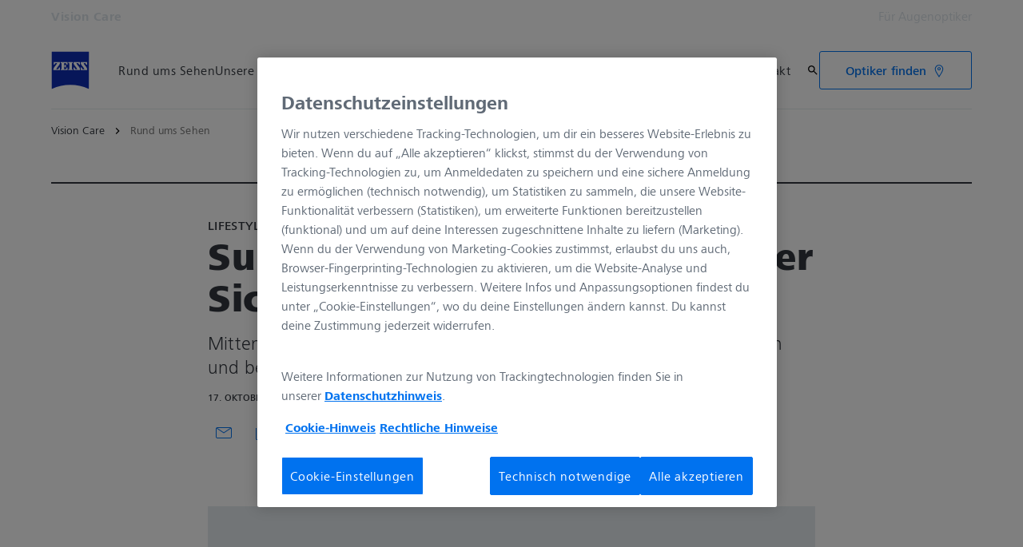

--- FILE ---
content_type: text/html; charset=UTF-8
request_url: https://www.zeiss.ch/vision-care/de/rund-ums-sehen/lifestyle-fashion/super-duenn-super-leicht-super-sicht.html
body_size: 18891
content:
<!DOCTYPE HTML>
<html lang="de-CH" dir="ltr">
    <head>
    <meta charset="UTF-8"/>
    <meta http-equiv="X-UA-Compatible" content="IE=edge"/>
    <meta name="viewport" content="width=device-width, initial-scale=1.0"/>
    <title>Super dünn, super leicht, super Sicht</title>
    
    <meta name="robots" content="index, follow"/>
    <meta name="description" content="Beim Kauf einer neuen Brille ist der Tragekomfort entscheidend. Kunststoffgläser sind der Grund dafür, dass moderne Brillengläser so leicht sind. Dank der Optimierung der Mittendicke sind jetzt noch dünnere Brillengläser erhältlich, ohne dass auf Qualität verzichtet werden muss."/>
    <meta name="template" content="all_article-inspirational_001"/>
    <meta name="page_context_language" content="de"/>
    <meta name="page_context_country" content="CH"/>
    <meta name="page_context_locale" content="de_ch"/>
    <meta name="page_context_sbu" content="VIS-B2C"/>
    
  
  <meta property="article_usecase" content="mch-vis-teaser-overview"/>

  
  <meta property="article_overview_type" content="ARTICLE_HUB"/>

  
  <meta property="article_title" content="Super dünn, super leicht, super Sicht"/>

  
  <meta property="article_subtitle" content="Mittendickenoptimierung macht Brillengläser noch besser: besser sehen und besser aussehen"/>

  
  <meta property="article_type" content="Lifestyle + Fashion"/>

  
  <meta property="article_media_icon" content="metadata/article"/>

  
  

  
  <meta property="article_time_type" content="READ_TIME"/>

  
  <meta property="article_publishing_date" content="2021-10-17T15:33:00+0200"/>

  
  
  


  
  <meta property="article_tagline" content="Lifestyle + Fashion"/>

  
  

  <meta property="article_thumbnail" content="https://www.zeiss.ch/content/dam/vis-b2b/reference-master/images/lenses/coatings-treatments/clear-view/clearview_lenses_sideshot.jpg/_jcr_content/renditions/original.image_file.768.432.33,0,1887,1043.file/clearview_lenses_sideshot.jpg"/>

  
  
    
  
  


    <meta property="article_featured" content="false"/>
    
  

    
  <meta property="article_business_selection" content="VIS"/>


    
    

    
    

    
    

    
    

    
    
      
  
  <meta property="article_vis_topics" content="Lifestyle + Fashion"/>


    

    
    

    
    

    
    

    
    

    
    

    
    

    
    

    
    

    
    

    
    

    
    
  

  
  
  


  
  
  



    
    
        <script defer="defer" type="text/javascript" src="/.rum/@adobe/helix-rum-js@%5E2/dist/rum-standalone.js"></script>
<link rel="alternate" href="https://www.zeiss.com/vision-care/en/eye-health-and-care/lifestyle-fashion/super-thin-super-lightweight-superb-vision.html" hreflang="x-default"/>
    
        <link rel="alternate" href="https://www.zeiss.at/vision-care/rund-um-sehen/lifestyle-fashion/super-duenn-super-leicht-super-sicht.html" hreflang="de-at"/>
    
        <link rel="alternate" href="https://www.zeiss.com.au/vision-care/eye-health-and-care/lifestyle-fashion/super-thin-super-lightweight-superb-vision.html" hreflang="en-au"/>
    
        <link rel="alternate" href="https://www.zeiss.be/vision-care/fr/sante-oculaire-et-soin-des-yeux/style-de-vie-et-mode/des-verres-fins-et-legers-pour-une-vision-optimale.html" hreflang="fr-be"/>
    
        <link rel="alternate" href="https://www.zeiss.be/vision-care/nl/ooggezondheid-oogzorg/lifestyle-mode/superdun-superlicht-superzicht.html" hreflang="nl-be"/>
    
        <link rel="alternate" href="https://www.zeiss.com.br/vision-care/saude-e-tratamento-dos-olhos/estilo-de-vida-e-moda/superfinas-superleves-visao-excelente.html" hreflang="pt-br"/>
    
        <link rel="alternate" href="https://www.zeiss.ca/vision-care/en/eye-health-and-care/lifestyle-fashion/super-thin-super-lightweight-superb-vision.html" hreflang="en-ca"/>
    
        <link rel="alternate" href="https://www.zeiss.ca/vision-care/fr/sante-oculaire-et-soin-des-yeux/style-de-vie-et-mode/des-verres-fins-et-legers-pour-une-vision-optimale.html" hreflang="fr-ca"/>
    
        <link rel="alternate" href="https://www.zeiss.com.cn/vision-care/eye-health-and-care/lifestyle-fashion/super-thin-super-lightweight-superb-vision.html" hreflang="zh-cn"/>
    
        <link rel="alternate" href="https://www.zeiss.co/vision-care/salud-ocular/estilo-de-vida-y-moda/superfinos-super-ligeros-magnifica-vision.html" hreflang="es-co"/>
    
        <link rel="alternate" href="https://www.zeiss.cz/vision-care/zdrave-oci-a-pece-o-ne/zivotni-styl-a-moda/super-tenke-super-odlehcene-skvele-videni.html" hreflang="cs-cz"/>
    
        <link rel="alternate" href="https://www.zeiss.dk/vision-care/ojets-sundhed-pleje/livsstil-mode/supertyndt-superlet-super-syn.html" hreflang="da-dk"/>
    
        <link rel="alternate" href="https://www.zeiss.fi/vision-care/silmien-terveys-ja-hoito/elaemaentapa-ja-muoti/superohut-superkevyt-supernaekoe.html" hreflang="fi-fi"/>
    
        <link rel="alternate" href="https://www.zeiss.fr/vision-care/sante-oculaire-et-soin-des-yeux/style-de-vie-et-mode/des-verres-fins-et-legers-pour-une-vision-optimale.html" hreflang="fr-fr"/>
    
        <link rel="alternate" href="https://www.zeiss.de/vision-care/rund-ums-sehen/lebensstil-mode/super-duenn-super-leicht-super-sicht.html" hreflang="de-de"/>
    
        <link rel="alternate" href="https://www.zeiss.com.hk/vision-care/en/eye-health-and-care/lifestyle-fashion/super-thin-super-lightweight-superb-vision.html" hreflang="en-hk"/>
    
        <link rel="alternate" href="https://www.zeiss.com.hk/vision-care/zh/eye-health-and-care/lifestyle-fashion/super-thin-super-lightweight-superb-vision.html" hreflang="zh-hk"/>
    
        <link rel="alternate" href="https://www.zeiss.hu/vision-care/a-szem-egeszsege-es-apolasa/eletmod-divat/szupervekony-szuperkoennyu-lencse-amely-kivalo-latast-biztosit.html" hreflang="hu-hu"/>
    
        <link rel="alternate" href="https://www.zeiss.co.in/vision-care/eye-health-and-care/lifestyle-fashion/super-thin-super-lightweight-superb-vision.html" hreflang="en-in"/>
    
        <link rel="alternate" href="https://www.zeiss.it/vision-care/benessere-occhi/lifestyle-fashion/lenti-ultrasottili-e-leggerissime.html" hreflang="it-it"/>
    
        <link rel="alternate" href="https://www.zeiss.co.jp/vision-care/eye-health-and-care/lifestyle-fashion/super-thin-super-lightweight-superb-vision.html" hreflang="ja-jp"/>
    
        <link rel="alternate" href="https://www.zeiss.com.my/vision-care/eye-health-and-care/lifestyle-fashion/super-thin-super-lightweight-superb-vision.html" hreflang="en-my"/>
    
        <link rel="alternate" href="https://www.zeiss.com.mx/vision-care/salud-y-cuidado-ocular/estilo-de-vida-y-moda/superfinos-super-ligeros-magnifica-vision.html" hreflang="es-mx"/>
    
        <link rel="alternate" href="https://www.zeiss.nl/vision-care/ooggezondheid-oogzorg/lifestyle-mode/superdun-superlicht-superzicht.html" hreflang="nl-nl"/>
    
        <link rel="alternate" href="https://www.zeiss.no/vision-care/oyehelse-og-pleie/livsstil-mote/supertynn-superlett-supersyn.html" hreflang="no-no"/>
    
        <link rel="alternate" href="https://www.zeiss.pl/vision-care/zdrowie-i-ochrona-oczu/styl-zycia-moda/supercienkie-superlekkie-i-zapewniajace-doskonale-widzenie.html" hreflang="pl-pl"/>
    
        <link rel="alternate" href="https://www.zeiss.pt/vision-care/cuidados-e-saude-ocular/estilo-de-vida-e-moda/super-finas-super-leves-visao-soberba.html" hreflang="pt-pt"/>
    
        <link rel="alternate" href="https://www.zeiss.com.sg/vision-care/eye-health-and-care/lifestyle-fashion/super-thin--super-lightweight--superb-vision.html" hreflang="en-sg"/>
    
        <link rel="alternate" href="https://www.zeiss.co.za/vision-care/eye-health-and-care/lifestyle-fashion/super-thin-super-lightweight-superb-vision.html" hreflang="en-za"/>
    
        <link rel="alternate" href="https://www.zeiss.co.kr/vision-care/eye-health-care/lifestyle-fashion/super-thin-super-lightweight-superb-vision.html" hreflang="ko-kr"/>
    
        <link rel="alternate" href="https://www.zeiss.es/vision-care/salud-y-cuidado-ocular/estilo-de-vida-y-moda/superfinas-superligeras-magnifica-vision.html" hreflang="es-es"/>
    
        <link rel="alternate" href="https://www.zeiss.se/vision-care/oegonhaelsa-och-oegonvard/livsstil-mode/supertunna-superlaetta-supersyn.html" hreflang="sv-se"/>
    
        <link rel="alternate" href="https://www.zeiss.ch/vision-care/fr/sante-oculaire-et-soin-des-yeux/style-de-vie-et-mode/des-verres-fins-et-legers-pour-une-vision-optimale.html" hreflang="fr-ch"/>
    
        <link rel="alternate" href="https://www.zeiss.ch/vision-care/de/rund-ums-sehen/lifestyle-fashion/super-duenn-super-leicht-super-sicht.html" hreflang="de-ch"/>
    
        <link rel="alternate" href="https://www.zeiss.com.tw/vision-care/eye-health-and-care/lifestyle-fashion/super-thin-super-lightweight-superb-vision.html" hreflang="zh-tw"/>
    
        <link rel="alternate" href="https://www.zeiss.ae/vision-care/eye-health-and-care/lifestyle-fashion/super-thin-super-lightweight-superb-vision.html" hreflang="en-ae"/>
    
        <link rel="alternate" href="https://www.zeiss.co.uk/vision-care/eye-health-and-care/lifestyle-fashion/super-thin-super-lightweight-superb-vision.html" hreflang="en-gb"/>
    
        <link rel="alternate" href="https://www.zeiss.com/vision-care/us/eye-health-and-care/lifestyle-fashion/super-thin-super-lightweight-superb-vision.html" hreflang="en-us"/>
    
    
        <link rel="alternate" href="https://www.zeiss.be/vision-care/nl/ooggezondheid-oogzorg/lifestyle-mode/superdun-superlicht-superzicht.html" hreflang="nl"/>
    
        <link rel="alternate" href="https://www.zeiss.com.br/vision-care/saude-e-tratamento-dos-olhos/estilo-de-vida-e-moda/superfinas-superleves-visao-excelente.html" hreflang="pt"/>
    
        <link rel="alternate" href="https://www.zeiss.com.cn/vision-care/eye-health-and-care/lifestyle-fashion/super-thin-super-lightweight-superb-vision.html" hreflang="zh"/>
    
        <link rel="alternate" href="https://www.zeiss.cz/vision-care/zdrave-oci-a-pece-o-ne/zivotni-styl-a-moda/super-tenke-super-odlehcene-skvele-videni.html" hreflang="cs"/>
    
        <link rel="alternate" href="https://www.zeiss.dk/vision-care/ojets-sundhed-pleje/livsstil-mode/supertyndt-superlet-super-syn.html" hreflang="da"/>
    
        <link rel="alternate" href="https://www.zeiss.fi/vision-care/silmien-terveys-ja-hoito/elaemaentapa-ja-muoti/superohut-superkevyt-supernaekoe.html" hreflang="fi"/>
    
        <link rel="alternate" href="https://www.zeiss.fr/vision-care/sante-oculaire-et-soin-des-yeux/style-de-vie-et-mode/des-verres-fins-et-legers-pour-une-vision-optimale.html" hreflang="fr"/>
    
        <link rel="alternate" href="https://www.zeiss.de/vision-care/rund-ums-sehen/lebensstil-mode/super-duenn-super-leicht-super-sicht.html" hreflang="de"/>
    
        <link rel="alternate" href="https://www.zeiss.hu/vision-care/a-szem-egeszsege-es-apolasa/eletmod-divat/szupervekony-szuperkoennyu-lencse-amely-kivalo-latast-biztosit.html" hreflang="hu"/>
    
        <link rel="alternate" href="https://www.zeiss.it/vision-care/benessere-occhi/lifestyle-fashion/lenti-ultrasottili-e-leggerissime.html" hreflang="it"/>
    
        <link rel="alternate" href="https://www.zeiss.co.jp/vision-care/eye-health-and-care/lifestyle-fashion/super-thin-super-lightweight-superb-vision.html" hreflang="ja"/>
    
        <link rel="alternate" href="https://www.zeiss.nl/vision-care/ooggezondheid-oogzorg/lifestyle-mode/superdun-superlicht-superzicht.html" hreflang="nl"/>
    
        <link rel="alternate" href="https://www.zeiss.no/vision-care/oyehelse-og-pleie/livsstil-mote/supertynn-superlett-supersyn.html" hreflang="no"/>
    
        <link rel="alternate" href="https://www.zeiss.pl/vision-care/zdrowie-i-ochrona-oczu/styl-zycia-moda/supercienkie-superlekkie-i-zapewniajace-doskonale-widzenie.html" hreflang="pl"/>
    
        <link rel="alternate" href="https://www.zeiss.pt/vision-care/cuidados-e-saude-ocular/estilo-de-vida-e-moda/super-finas-super-leves-visao-soberba.html" hreflang="pt"/>
    
        <link rel="alternate" href="https://www.zeiss.co.kr/vision-care/eye-health-care/lifestyle-fashion/super-thin-super-lightweight-superb-vision.html" hreflang="ko"/>
    
        <link rel="alternate" href="https://www.zeiss.es/vision-care/salud-y-cuidado-ocular/estilo-de-vida-y-moda/superfinas-superligeras-magnifica-vision.html" hreflang="es"/>
    
        <link rel="alternate" href="https://www.zeiss.se/vision-care/oegonhaelsa-och-oegonvard/livsstil-mode/supertunna-superlaetta-supersyn.html" hreflang="sv"/>
    
    
    


    
    

  <link rel="preload" href="/bin/core/services/userdataprovider/datalayer.json/content/vis-b2c/switzerland/website/de_ch/eye-health-and-care/lifestyle-and-fashion/super-thin-super-lightweight-superb-vision" as="fetch"/>
  <link rel="preload" href="/bin/core/cached/services/crisis/content.json?context=/content/vis-b2c/switzerland/website/de_ch/eye-health-and-care/lifestyle-and-fashion/super-thin-super-lightweight-superb-vision" as="fetch"/>

  <link rel="preload" href="/etc.clientlibs/zeiss-aem-app/jupiter/clientlibs/jupiter-components.all.lc-e2013118cfe8d93b4bc523dcbb8bc43e-lc.js" as="script"/>


  <link rel="preload" href="/etc.clientlibs/zeiss-aem-app/jupiter/clientlibs/jupiter-components.app/resources/assets/fonts/ZEISSFrutigerNextUI-Reg.woff2" as="font" type="font/woff2" crossorigin="anonymous"/>
  <link rel="preload" href="/etc.clientlibs/zeiss-aem-app/jupiter/clientlibs/jupiter-components.app/resources/assets/fonts/ZEISSFrutigerNextUI-Bold.woff2" as="font" type="font/woff2" crossorigin="anonymous"/>
  <link rel="preload" href="/etc.clientlibs/zeiss-aem-app/jupiter/clientlibs/jupiter-components.app/resources/assets/fonts/ZEISSFrutigerNextUI-Light.woff2" as="font" type="font/woff2" crossorigin="anonymous"/>
  <link rel="preload" href="/etc.clientlibs/zeiss-aem-app/jupiter/clientlibs/jupiter-components.app/resources/assets/fonts/ZEISSFrutigerNextUI-Medium.woff2" as="font" type="font/woff2" crossorigin="anonymous"/>
  <link rel="preload" href="/etc.clientlibs/zeiss-aem-app/jupiter/clientlibs/jupiter-components.app/resources/assets/fonts/ZEISSFrutigerNextUI-Heavy.woff2" as="font" type="font/woff2" crossorigin="anonymous"/>
  <link rel="preload" href="/etc.clientlibs/zeiss-aem-app/jupiter/clientlibs/jupiter-components.app/resources/assets/fonts/ZEISSIcons.woff" as="font" type="font/woff" crossorigin="anonymous"/>



    
    <script>
  dataLayer = [ {
  "pageArea" : "web",
  "pageCountry" : "CH",
  "pageEnvironment" : "prod_publish",
  "pageIdentifier" : "b2c",
  "pageLanguage" : "de",
  "pageLocation" : "ALL_Article-Inspirational_001",
  "pageName" : "super-thin-super-lightweight-superb-vision",
  "pagePool" : "vis",
  "pageTags" : "",
  "contentHierarchy1" : "eye-health-and-care",
  "productName" : ""
} ];
</script>
 
    
<script>

  const configureDatalayerGTM = () => {

    if ( typeof userdata != 'undefined' && userdata.accountid  ) {
      dataLayer[0].userLoginState = 'true';
      dataLayer[0].userId = userdata.accountid;
      if ( userdata.zeissid
      && userdata.zeissid.organization
      && userdata.zeissid.organization.zeisscustomerno ) {
        dataLayer[0].zeissid = dataLayer[0].zeissid || {};
        dataLayer[0].zeissid.organisation = dataLayer[0].zeissid.organisation || {};
        dataLayer[0].zeissid.organisation.zeisscustomerno = userdata.zeissid.organization.zeisscustomerno;
      }
      if ( userdata.mkto_med_myzeiss ) {
        dataLayer[0].mkto_med_myzeiss = dataLayer[0].mkto_med_myzeiss || {};
        if ( userdata.mkto_med_myzeiss.myZEISSInterest ) {
            dataLayer[0].mkto_med_myzeiss.myZEISSInterest = userdata.mkto_med_myzeiss.myZEISSInterest;
        }
        if ( userdata.mkto_med_myzeiss.myZEISSProfession ) {
            dataLayer[0].mkto_med_myzeiss.myZEISSProfession = userdata.mkto_med_myzeiss.myZEISSProfession;
        }
        if ( userdata.mkto_med_myzeiss.myZEISSRole ) {
            dataLayer[0].mkto_med_myzeiss.myZEISSRole = userdata.mkto_med_myzeiss.myZEISSRole;
        }
      }
    }
    else {
      dataLayer[0].userLoginState = 'false';
    }

    if (typeof userdata != 'undefined') {
      dataLayer[0].country = userdata.country;
      dataLayer[0].language = userdata.language;
    }
  };

  const loadGTM = () => {
    const delay = 0;

    setTimeout(() => {
      console.info(`adding GTM after delay of 0ms.`);

      configureDatalayerGTM();

      const w = window, d = document, s = "script", l = "dataLayer", i = "GTM-PMTCS9RP";

      w[l] = w[l] || [];
      w[l].push({ "gtm.start": new Date().getTime(), event: "gtm.js" });
      var f = d.getElementsByTagName(s)[0],
        j = d.createElement(s),
        dl = l != "dataLayer" ? "&l=" + l : "";
      j.async = true;
      j.src = "https://www.googletagmanager.com/gtm.js?id=" + i + dl;

      f.parentNode.insertBefore(j, f)
    }, delay);
  };
</script>



 
    
  <script>
    const ENDPOINT_USERDATA = "\/bin\/core\/services\/userdataprovider\/datalayer.json\/content\/vis\u002Db2c\/switzerland\/website\/de_ch\/eye\u002Dhealth\u002Dand\u002Dcare\/lifestyle\u002Dand\u002Dfashion\/super\u002Dthin\u002Dsuper\u002Dlightweight\u002Dsuperb\u002Dvision";
    const ENDPOINT_CRISIS_CONFIG = "\/bin\/core\/cached\/services\/crisis\/content.json?context=\/content\/vis\u002Db2c\/switzerland\/website\/de_ch\/eye\u002Dhealth\u002Dand\u002Dcare\/lifestyle\u002Dand\u002Dfashion\/super\u002Dthin\u002Dsuper\u002Dlightweight\u002Dsuperb\u002Dvision";

    const URL_JUPITER_JS_LIBS = ["\/etc.clientlibs\/zeiss\u002Daem\u002Dapp\/jupiter\/clientlibs\/jupiter\u002Dcomponents.all.lc\u002De2013118cfe8d93b4bc523dcbb8bc43e\u002Dlc.js"];

    const fetchDataFromEndpoint = async (url) => {
      try {
        <!--/* necessary to exactly match preload request in <link> elements */-->
        const options = {
          credentials: 'include',
          mode: 'no-cors'
        }

        const response = await fetch(url, options);

        if (!response.ok) throw `non-success status code ${response.status} received.`;

        return response.json();
      }
      catch (e) {
        console.error(`fetching url ${url} failed: ${e}`)
      }
    }

    const loadCrisisConfig = async () => {
      return fetchDataFromEndpoint(ENDPOINT_CRISIS_CONFIG);
    }
    const loadUserdata = async () => {
      return fetchDataFromEndpoint(ENDPOINT_USERDATA);
    }

    const executeJS = async ( url, async=false ) => {
      const SCRIPT_TAG_NAME = 'script'
      const ref_node = document.getElementsByTagName(SCRIPT_TAG_NAME)[0];

      let script_node = document.createElement(SCRIPT_TAG_NAME);

      script_node.async= async;
      script_node.src = url;

      ref_node.parentNode.insertBefore(script_node, ref_node);
    }

    const loadInitialJupiterJS = async () => {
      URL_JUPITER_JS_LIBS.forEach( async (js_url)  => { executeJS(js_url, false); } )
    }

    const bootstrapJS = async () => {
      const data = await Promise.all([loadUserdata(), loadCrisisConfig()]);

      window.userdata = data[0];
      window.crisisConfig = data[1];
    }

    bootstrapJS().then(() => {
      loadInitialJupiterJS();
      loadGTM();
    });
  </script>

 

    
    <script type="application/ld+json">
        {"@context":"https://schema.org","@type":"BreadcrumbList","itemListElement":[{"@type":"ListItem","position":1,"name":"Vision Care","item":"https://www.zeiss.ch/vision-care/de/home.html"},{"@type":"ListItem","position":2,"name":"Rund ums Sehen","item":"https://www.zeiss.ch/vision-care/de/rund-ums-sehen.html"}]}
    </script>

    
    

    <script type="application/ld+json">{"@context":"https://schema.org","@type":"Organization","url":"https://www.zeiss.com","logo":"https://www.zeiss.ch/etc.clientlibs/zeiss-aem-app/jupiter/clientlibs/jupiter-components.app/resources/assets/icons/symbols/zeiss-logo.svg"}</script>
    <meta property="og:url" content="https://www.zeiss.ch/vision-care/de/rund-ums-sehen/lifestyle-fashion/super-duenn-super-leicht-super-sicht.html"/>
<meta property="og:type" content="website"/>
<meta property="og:title" content="Super dünn, super leicht, super Sicht"/>
<meta property="og:description" content="Beim Kauf einer neuen Brille ist der Tragekomfort entscheidend. Kunststoffgläser sind der Grund dafür, dass moderne Brillengläser so leicht sind. Dank der Optimierung der Mittendicke sind jetzt noch dünnere Brillengläser erhältlich, ohne dass auf Qualität verzichtet werden muss."/>
<meta property="og:locale" content="de_CH"/>
<meta property="og:image" content="https://www.zeiss.ch/content/dam/vis-b2b/reference-master/images/lenses/coatings-treatments/clear-view/clearview_lenses_sideshot.jpg"/>



    
    

    
  <link rel="apple-touch-icon" sizes="180x180" href="/etc.clientlibs/zeiss-aem-app/jupiter/clientlibs/jupiter-components.app/resources/assets/favicons/apple-touch-icon.png"/>
  <link rel="icon" type="image/png" sizes="32x32" href="/etc.clientlibs/zeiss-aem-app/jupiter/clientlibs/jupiter-components.app/resources/assets/favicons/favicon-32x32.png"/>
  <link rel="icon" type="image/png" sizes="16x16" href="/etc.clientlibs/zeiss-aem-app/jupiter/clientlibs/jupiter-components.app/resources/assets/favicons/favicon-16x16.png"/>
  <link rel="manifest" href="/etc.clientlibs/zeiss-aem-app/jupiter/clientlibs/jupiter-components.app/resources/assets/favicons/site.webmanifest"/>
  <link rel="mask-icon" href="/etc.clientlibs/zeiss-aem-app/jupiter/clientlibs/jupiter-components.app/resources/assets/favicons/safari-pinned-tab.svg" color="#0f2db3"/>
  <meta name="msapplication-TileColor" content="#ffffff"/>
  <meta name="msapplication-square150x150logo" content="/etc.clientlibs/zeiss-aem-app/jupiter/clientlibs/jupiter-components.app/resources/assets/favicons/mstile-150x150.png"/>
  <meta name="theme-color" content="#ffffff"/>

    <link rel="canonical" href="https://www.zeiss.ch/vision-care/de/rund-ums-sehen/lifestyle-fashion/super-duenn-super-leicht-super-sicht.html"/>
    

  
<link href="/etc.clientlibs/zeiss-aem-app/jupiter/clientlibs/jupiter-components.all.lc-b934a7b9e16c20d8c72f23a5503f9ca3-lc.css" rel="stylesheet" type="text/css">

  










    <link media="print" rel="stylesheet" href="/etc.clientlibs/zeiss-aem-app/jupiter/clientlibs/jupiter-components.print.lc-73db7cd60bc53c7dbc630f239b325af1-lc.css" type="text/css">



    
    
    

    

    
    
    

</head>
    <body class="page basicpage no-js
                 ">
        <script>document.body.classList.remove('no-js');</script>
        
        
        
            <noscript>
  <iframe src="https://www.googletagmanager.com/ns.html?id=GTM-PMTCS9RP" height="0" width="0" style="display:none;visibility:hidden"></iframe>
</noscript>

            
<header class="main-header header exclude-site-search
               
               
                header--no-campaign" data-module="Header">
    <a href="#content" class="header__skip-link" data-js-select="Header_skip-link" data-track-auto="true" data-track-event="{&#34;name&#34;:&#34;Navigation&#34;,&#34;type&#34;:&#34;&#34;,&#34;action&#34;:&#34;Click&#34;,&#34;value&#34;:&#34;Skip Navigation&#34;,&#34;detail&#34;:&#34;&#34;,&#34;moduleSection&#34;:&#34;Header&#34;,&#34;moduleType&#34;:&#34;Navigation&#34;}">
        <p class="header__skip-link__text">Zum Hauptinhalt wechseln</p>
    </a>
    
    

    
    

    <div class="header__meta grid__container grid__container--full-bleed" data-js-select="Header_meta">
        <div class="grid__structure">
            <div class="grid__column grid__column--100 ">
                <div class="grid__background-column"></div>
                <div class="header__flex__container ">
                    <div class="header__flex__structure">
                        
                        <div class="header__website-area-name visible-from-m">
                            Vision Care
                            
                        </div>

                        
                        <ul class="header__first-level-links-list header__utility-links">

    
    
        <li class="header__first-level-links-list-item">
    <a aria-label="Für Augenoptiker" class="header__first-level-link    " data-track-auto="true" data-track-event="{&#34;name&#34;:&#34;CTA&#34;,&#34;type&#34;:&#34;Internal&#34;,&#34;action&#34;:&#34;Click&#34;,&#34;value&#34;:&#34;Für Augenoptiker&#34;,&#34;detail&#34;:&#34;https://www.zeiss.ch/vision-care/de/fuer-augenoptiker/home.html&#34;,&#34;moduleSection&#34;:&#34;Header&#34;,&#34;moduleType&#34;:&#34;Secondary Utility Links&#34;}" href="https://www.zeiss.ch/vision-care/de/fuer-augenoptiker/home.html" target="_blank" title="Für Augenoptiker">
        
        Für Augenoptiker
    </a>
</li>
    
    


    
</ul>

                    </div>
                </div>
            </div>
        </div>
    </div>

    <div class="grid__container">
        <div class="grid__structure">
            <div class="header__navigation-area">
                <span id="external-link-description" class="visually-hidden" aria-hidden="true">
                    Öffnet sich in einem neuen Tab
                </span>
                
                <a href="https://www.zeiss.ch/vision-care/de/home.html" aria-label="Homepage von Vision Care" data-track-auto="true" data-track-event="{&#34;name&#34;:&#34;Navigation&#34;,&#34;type&#34;:&#34;Logo&#34;,&#34;action&#34;:&#34;Click&#34;,&#34;value&#34;:&#34;Logo&#34;,&#34;detail&#34;:&#34;https://www.zeiss.ch/vision-care/de/home.html&#34;,&#34;moduleSection&#34;:&#34;Header&#34;,&#34;moduleType&#34;:&#34;Navigation&#34;}" data-js-select="Header_Logo" class="header__logo">
                    
  <span class="icon icon-symbols-zeiss-logo icon--symbol">
    <span class="svg-scale-wrapper" style="padding-bottom: 100%;">
      <svg focusable="false" xmlns:xlink="http://www.w3.org/1999/xlink">
        <use xlink:href="/etc.clientlibs/zeiss-aem-app/jupiter/clientlibs/jupiter-components.app/resources/assets/icons/symbols-sprite-generated/symbols-sprite.svg#svgsymbol-zeiss-logo"/>
      </svg>
    </span>
  </span>

                </a>

                
                <a href="#" aria-label="Klicken Sie hier, um zur letzten Navigationsebene zurückzukehren" title="Klicken Sie hier, um zur letzten Navigationsebene zurückzukehren" data-js-select="Header_Back-link" class="plain-link header__backlink">
                    
  <span class="icon icon-symbols-chevron-left icon--symbol">
    <span class="svg-scale-wrapper" style="padding-bottom: 100%;">
      <svg focusable="false" xmlns:xlink="http://www.w3.org/1999/xlink">
        <use xlink:href="/etc.clientlibs/zeiss-aem-app/jupiter/clientlibs/jupiter-components.app/resources/assets/icons/symbols-sprite-generated/symbols-sprite.svg#svgsymbol-chevron-left"/>
      </svg>
    </span>
  </span>

                    Zurück
                </a>

                <!--googleoff: all-->
                <div class="header__website-area-name hide-from-m">Vision Care</div>
                <!--googleon: all-->

                <div class="header__navigation visible-from-l" data-js-select="Header_navigation" data-tracking-id="Navigation">
                    

                    <div class="header__first-level-container header__first-level-container--main-navigation" data-js-select="Header_first-level">
                        
                        <nav aria-label="Hauptnavigation"><ul class="header__first-level-links-list">
    <li class="header__first-level-links-list-item">
    <a class="header__first-level-link     " data-track-auto="true" data-track-event="{&#34;name&#34;:&#34;Navigation&#34;,&#34;type&#34;:&#34;&#34;,&#34;action&#34;:&#34;Click&#34;,&#34;value&#34;:&#34;Rund ums Sehen&#34;,&#34;detail&#34;:&#34;https://www.zeiss.ch/vision-care/de/rund-ums-sehen.html&#34;,&#34;moduleSection&#34;:&#34;Header&#34;,&#34;moduleType&#34;:&#34;Navigation&#34;}" href="https://www.zeiss.ch/vision-care/de/rund-ums-sehen.html" aria-label="Rund ums Sehen">
        
        <span class="header__first-level-link__label">Rund ums Sehen</span>
        
        
    </a>
</li>

    <li class="header__first-level-links-list-item">
    <a class="header__first-level-link     header__first-level-link--lazy" data-track-auto="false" aria-controls="content-vis-b2c-switzerland-website-de_ch-find-lenses" aria-haspopup="true" aria-expanded="false" data-track-event="{&#34;name&#34;:&#34;Navigation&#34;,&#34;type&#34;:&#34;&#34;,&#34;action&#34;:&#34;Expand&#34;,&#34;value&#34;:&#34;Unsere Lösungen&#34;,&#34;detail&#34;:&#34;&#34;,&#34;moduleSection&#34;:&#34;Header&#34;,&#34;moduleType&#34;:&#34;Navigation&#34;}" data-megamenu="content-vis-b2c-switzerland-website-de_ch-find-lenses" data-megamenu-fetch-url="https://www.zeiss.ch/vision-care/de/brillenglaeser-finden/_jcr_content/megaMenu.fetch.html" href="https://www.zeiss.ch/vision-care/de/brillenglaeser-finden.html" aria-label="Unsere Lösungen">
        
        <span class="header__first-level-link__label">Unsere Lösungen</span>
        
        <span class="header__first-level-link__child-indication" aria-hidden="true">
  <span class="icon icon-inline-beyond/16px/ChevronExpand">
    <span class="svg-scale-wrapper" style="padding-bottom: 100%;">
      <svg width="16" height="16" viewBox="0 0 16 16" fill="none" xmlns="http://www.w3.org/2000/svg">
<path fill-rule="evenodd" clip-rule="evenodd" d="M13.3536 5.85359L8.00004 11.2071L2.64648 5.85359L3.35359 5.14649L8.00004 9.79293L12.6465 5.14649L13.3536 5.85359Z" fill="#FF00CD"/>
</svg>

    </span>
   </span>
</span>
    </a>
</li>

    <li class="header__first-level-links-list-item">
    <a class="header__first-level-link     " data-track-auto="true" data-track-event="{&#34;name&#34;:&#34;Navigation&#34;,&#34;type&#34;:&#34;&#34;,&#34;action&#34;:&#34;Click&#34;,&#34;value&#34;:&#34;Mein Sehvermögen&#34;,&#34;detail&#34;:&#34;https://www.zeiss.ch/vision-care/de/mein-sehvermoegen.html&#34;,&#34;moduleSection&#34;:&#34;Header&#34;,&#34;moduleType&#34;:&#34;Navigation&#34;}" href="https://www.zeiss.ch/vision-care/de/mein-sehvermoegen.html" aria-label="Mein Sehvermögen">
        
        <span class="header__first-level-link__label">Mein Sehvermögen</span>
        
        
    </a>
</li>

    <li class="header__first-level-links-list-item">
    <a class="header__first-level-link     header__first-level-link--lazy" data-track-auto="false" aria-controls="content-vis-b2c-switzerland-website-de_ch-about-us" aria-haspopup="true" aria-expanded="false" data-track-event="{&#34;name&#34;:&#34;Navigation&#34;,&#34;type&#34;:&#34;&#34;,&#34;action&#34;:&#34;Expand&#34;,&#34;value&#34;:&#34;Über uns&#34;,&#34;detail&#34;:&#34;&#34;,&#34;moduleSection&#34;:&#34;Header&#34;,&#34;moduleType&#34;:&#34;Navigation&#34;}" data-megamenu="content-vis-b2c-switzerland-website-de_ch-about-us" data-megamenu-fetch-url="https://www.zeiss.ch/vision-care/de/ueber-zeiss-vision-care/_jcr_content/megaMenu.fetch.html" href="https://www.zeiss.ch/vision-care/de/ueber-zeiss-vision-care.html" aria-label="Über uns">
        
        <span class="header__first-level-link__label">Über uns</span>
        
        <span class="header__first-level-link__child-indication" aria-hidden="true">
  <span class="icon icon-inline-beyond/16px/ChevronExpand">
    <span class="svg-scale-wrapper" style="padding-bottom: 100%;">
      <svg width="16" height="16" viewBox="0 0 16 16" fill="none" xmlns="http://www.w3.org/2000/svg">
<path fill-rule="evenodd" clip-rule="evenodd" d="M13.3536 5.85359L8.00004 11.2071L2.64648 5.85359L3.35359 5.14649L8.00004 9.79293L12.6465 5.14649L13.3536 5.85359Z" fill="#FF00CD"/>
</svg>

    </span>
   </span>
</span>
    </a>
</li>

</ul>
</nav>
                        
                        <nav class="header__my-zeiss-area" data-js-select="Header_my-zeiss-area" aria-label="Zusätzliche Navigation">
                            <ul class="header__first-level-links-list" data-tracking-id="Primary utility links">
    
    

    
    
        <li class="header__first-level-links-list-item">
    <a class="header__first-level-link     " data-track-auto="true" data-track-event="{&#34;name&#34;:&#34;CTA&#34;,&#34;type&#34;:&#34;Internal&#34;,&#34;action&#34;:&#34;Click&#34;,&#34;value&#34;:&#34;Kontakt&#34;,&#34;detail&#34;:&#34;https://www.zeiss.ch/vision-care/de/kontakt-zeiss-vision-care.html&#34;,&#34;moduleSection&#34;:&#34;Header&#34;,&#34;moduleType&#34;:&#34;Primary Utility Links&#34;}" href="https://www.zeiss.ch/vision-care/de/kontakt-zeiss-vision-care.html" title="Kontakt" aria-label="Kontakt">
        
        <span class="header__first-level-link__label">Kontakt</span>
        
        
    </a>
</li>
    

    
    
    

</ul>
                        </nav>
                    </div>

                    <!--googleoff: all-->
                    
                    <nav class="header__first-level-container header__my-zeiss-area--mobile hide-from-l" data-js-select="Header_my-zeiss-area--mobile" aria-label="Zusätzliche Navigation">
                        <ul class="header__first-level-links-list">
                            
    
    

    
    
        <li class="header__first-level-links-list-item">
    <a class="header__first-level-link     " data-track-auto="true" data-track-event="{&#34;name&#34;:&#34;CTA&#34;,&#34;type&#34;:&#34;Internal&#34;,&#34;action&#34;:&#34;Click&#34;,&#34;value&#34;:&#34;Kontakt&#34;,&#34;detail&#34;:&#34;https://www.zeiss.ch/vision-care/de/kontakt-zeiss-vision-care.html&#34;,&#34;moduleSection&#34;:&#34;Header&#34;,&#34;moduleType&#34;:&#34;Primary Utility Links&#34;}" href="https://www.zeiss.ch/vision-care/de/kontakt-zeiss-vision-care.html" title="Kontakt" aria-label="Kontakt">
        
        <span class="header__first-level-link__label">Kontakt</span>
        
        
    </a>
</li>
    

    
    
    


                            <li class="header__first-level-links-list-item header__cta-button hide-from-m" data-tracking-id="Header button"><div class="button-icon">
  
  
  <div class="button-link   button-link--secondary ">
  
    
      <a class=" button-link--icon    " href="https://www.zeiss.ch/vision-care/de/s/optiker-finden.html" data-track-auto="true" data-track-event="{&#34;name&#34;:&#34;CTA&#34;,&#34;type&#34;:&#34;Internal&#34;,&#34;action&#34;:&#34;Click&#34;,&#34;value&#34;:&#34;German - Optiker finden&#34;,&#34;detail&#34;:&#34;https://www.zeiss.ch/vision-care/de/s/optiker-finden.html&#34;,&#34;moduleSection&#34;:&#34;Header&#34;,&#34;moduleType&#34;:&#34;Navigation Manual CTA&#34;}" title="Optiker finden" aria-label="Optiker finden">
        <span class="button-link__content">
          
          
          <span class="button__text">Optiker finden</span>
          
    
    
    
    
  <span class="icon icon-symbols-location-on icon--symbol">
    <span class="svg-scale-wrapper" style="padding-bottom: 100%;">
      <svg focusable="false" xmlns:xlink="http://www.w3.org/1999/xlink">
        <use xlink:href="/etc.clientlibs/zeiss-aem-app/jupiter/clientlibs/jupiter-components.app/resources/assets/icons/symbols-sprite-generated/symbols-sprite.svg#svgsymbol-location-on"/>
      </svg>
    </span>
  </span>


		</span>
      </a>
  
</div>


  
    

</div>
</li>
                        </ul>
                    </nav>
                    
                    <div class="header__first-level-container header__utility-links-in-navigation hide-from-m" data-js-select="Header_utility-links-mobile">
                        <ul class="header__first-level-links-list">
                            
                                <li class="header__first-level-links-list-item">
    <a class="header__first-level-link     " data-track-auto="true" data-track-event="{&#34;name&#34;:&#34;Navigation&#34;,&#34;type&#34;:null,&#34;action&#34;:&#34;CTA&#34;,&#34;value&#34;:&#34;Für Augenoptiker&#34;,&#34;detail&#34;:&#34;&#34;,&#34;moduleSection&#34;:&#34;Header&#34;,&#34;moduleType&#34;:&#34;Secondary Utility Links&#34;}" href="https://www.zeiss.ch/vision-care/de/fuer-augenoptiker/home.html" title="Für Augenoptiker" aria-label="Für Augenoptiker">
        
        <span class="header__first-level-link__label">Für Augenoptiker</span>
        
        
    </a>
</li>
                            
                        </ul>
                    </div>
                    <!--googleon: all-->

                    
                    <div class="header__first-level-container header__related-websites hide-from-l" data-js-select="Header_related-websites">
                        <ul class="related-websites">
                            <li class="header__first-level-links-list-item">
                                <h3 class="related-websites__headline hl-s">Verwandte ZEISS Websites</h3>
                            </li>
                            
                                <li class="header__first-level-links-list-item">
    <a class="header__first-level-link     " data-track-auto="true" data-track-event="{&#34;name&#34;:&#34;Navigation&#34;,&#34;type&#34;:&#34;Header&#34;,&#34;action&#34;:&#34;Click&#34;,&#34;value&#34;:&#34;Related ZEISS Websites - Für Augenoptiker&#34;,&#34;detail&#34;:&#34;https://www.zeiss.ch/vision-care/de/fuer-augenoptiker/home.html&#34;,&#34;moduleSection&#34;:null,&#34;moduleType&#34;:null}" href="https://www.zeiss.ch/vision-care/de/fuer-augenoptiker/home.html" title="Vision Care für Augenoptiker" aria-label="Vision Care für Augenoptiker">
        
        <span class="header__first-level-link__label">Für Augenoptiker</span>
        
        
    </a>
</li>
                            
                                <li class="header__first-level-links-list-item">
    <a class="header__first-level-link     " data-track-auto="true" data-track-event="{&#34;name&#34;:&#34;Navigation&#34;,&#34;type&#34;:&#34;Header&#34;,&#34;action&#34;:&#34;Click&#34;,&#34;value&#34;:&#34;Related ZEISS Websites - ZEISS Sunlens&#34;,&#34;detail&#34;:&#34;https://www.zeiss.com/sunlens&#34;,&#34;moduleSection&#34;:null,&#34;moduleType&#34;:null}" href="https://www.zeiss.com/sunlens" title="ZEISS Sunlens" aria-label="ZEISS Sunlens">
        
        <span class="header__first-level-link__label">ZEISS Sunlens</span>
        
        
    </a>
</li>
                            
                                <li class="header__first-level-links-list-item">
    <a class="header__first-level-link     " data-track-auto="true" data-track-event="{&#34;name&#34;:&#34;Navigation&#34;,&#34;type&#34;:&#34;Header&#34;,&#34;action&#34;:&#34;Click&#34;,&#34;value&#34;:&#34;Related ZEISS Websites - Informationen über Restrisiken&#34;,&#34;detail&#34;:&#34;https://www.zeiss.com/ifu&#34;,&#34;moduleSection&#34;:null,&#34;moduleType&#34;:null}" href="https://www.zeiss.com/ifu" title="Informationen über Restrisiken" aria-label="Informationen über Restrisiken">
        
        <span class="header__first-level-link__label">Informationen über Restrisiken</span>
        
        
    </a>
</li>
                            
                                <li class="header__first-level-links-list-item">
    <a class="header__first-level-link     " data-track-auto="true" data-track-event="{&#34;name&#34;:&#34;Navigation&#34;,&#34;type&#34;:&#34;Header&#34;,&#34;action&#34;:&#34;Click&#34;,&#34;value&#34;:&#34;Related ZEISS Websites - ZEISS Gruppe&#34;,&#34;detail&#34;:&#34;https://www.zeiss.ch/corporate/de/home.html&#34;,&#34;moduleSection&#34;:null,&#34;moduleType&#34;:null}" href="https://www.zeiss.ch/corporate/de/home.html" title="ZEISS Gruppe" aria-label="ZEISS Gruppe">
        
        <span class="header__first-level-link__label">ZEISS Gruppe</span>
        
        
    </a>
</li>
                            
                        </ul>
                    </div>
                </div>

                
                <div class="header__first-level-links-list header__first-level-links-list--action-area">
                    <div class="header__first-level-links-list-item-group">
                        
                        <div class="header__first-level-links-list-item">
    <a class="header__first-level-link header__action-area__search header__first-level-link--icon header__first-level-link--no-label  " data-track-auto="true" data-track-event="{&#34;name&#34;:&#34;Navigation&#34;,&#34;type&#34;:&#34;Header&#34;,&#34;action&#34;:&#34;NavigationClick&#34;,&#34;value&#34;:&#34;Search&#34;,&#34;detail&#34;:&#34;&#34;,&#34;moduleSection&#34;:null,&#34;moduleType&#34;:null}" href="#search" title="Auf Website suchen" aria-label="Auf Website suchen">
        
  <span class="icon icon-symbols-search icon--symbol">
    <span class="svg-scale-wrapper" style="padding-bottom: 100%;">
      <svg focusable="false" xmlns:xlink="http://www.w3.org/1999/xlink">
        <use xlink:href="/etc.clientlibs/zeiss-aem-app/jupiter/clientlibs/jupiter-components.app/resources/assets/icons/symbols-sprite-generated/symbols-sprite.svg#svgsymbol-search"/>
      </svg>
    </span>
  </span>

        <span class="header__first-level-link__label"></span>
        
        
    </a>

</div>
                        
                        <div class="header__first-level-links-list-item header__first-level-links-list-item--mobile-menu"><button aria-label="Menü öffnen / schließen" type="button" class="main-menu-toggle" data-track-auto="false" data-track-event="{&#34;name&#34;:&#34;Navigation&#34;,&#34;type&#34;:&#34;&#34;,&#34;action&#34;:&#34;Open&#34;,&#34;value&#34;:&#34;Open Mega Menu&#34;,&#34;detail&#34;:&#34;&#34;,&#34;moduleSection&#34;:&#34;Header&#34;,&#34;moduleType&#34;:&#34;Navigation&#34;}" href="#" title="Menü öffnen / schließen">
  <span class="main-menu-toggle__icon icon">
    <span class="svg-scale-wrapper">
      <svg focusable="false" xmlns="http://www.w3.org/2000/svg" viewBox="0 0 24 24">
        <polygon class="top-line" fill="#000000" fill-rule="nonzero" points="3 6 3 8 21 8 21 6"></polygon>
        <polygon class="center-line__1" fill="#000000" fill-rule="nonzero" points="3 13 21 13 21 11 3 11"></polygon>
        <polygon class="center-line__2" fill="#000000" fill-rule="nonzero" points="3 13 21 13 21 11 3 11"></polygon>
        <polygon class="bottom-line" fill="#000000" fill-rule="nonzero" points="3 18 21 18 21 16 3 16"></polygon>
      </svg>
    </span>
  </span>
</button>
</div>
                    </div>
                    
                    <div class="header__first-level-links-list-item header__cta-button header__first-level-links-list-item--cta-button" data-tracking-id="Header button"><div class="button-icon">
  
  
  <div class="button-link   button-link--secondary " data-js-select="Header_cta-button">
  
    
      <a class=" button-link--icon    " href="https://www.zeiss.ch/vision-care/de/s/optiker-finden.html" data-track-auto="true" data-track-event="{&#34;name&#34;:&#34;CTA&#34;,&#34;type&#34;:&#34;Internal&#34;,&#34;action&#34;:&#34;Click&#34;,&#34;value&#34;:&#34;Optiker finden&#34;,&#34;detail&#34;:&#34;https://www.zeiss.ch/vision-care/de/s/optiker-finden.html&#34;,&#34;moduleSection&#34;:&#34;Header&#34;,&#34;moduleType&#34;:&#34;Header CTA&#34;}" title="Optiker finden" aria-label="Optiker finden">
        <span class="button-link__content">
          
          
          <span class="button__text">Optiker finden</span>
          
    
    
    
    
  <span class="icon icon-symbols-location-on icon--symbol">
    <span class="svg-scale-wrapper" style="padding-bottom: 100%;">
      <svg focusable="false" xmlns:xlink="http://www.w3.org/1999/xlink">
        <use xlink:href="/etc.clientlibs/zeiss-aem-app/jupiter/clientlibs/jupiter-components.app/resources/assets/icons/symbols-sprite-generated/symbols-sprite.svg#svgsymbol-location-on"/>
      </svg>
    </span>
  </span>


		</span>
      </a>
  
</div>


  
    

</div>
</div>
                </div>

                
                <div class="header__megamenu" data-module="HeaderMegamenu">
    <div class="header__megamenu__backdrop" data-js-select="HeaderMegamenu_backdrop"></div>

    <div class="header__megamenu__menu-container" data-js-select="HeaderMegamenu_menu-container">
        
        <div class="grid__container header__megamenu__close-button-container">
            <div class="grid__structure">
                <div class="grid__column grid__column--100">
                    <a aria-label="Mega-Menü mit diesem Link schließen" class="plain-link header__megamenu__close-button" data-js-select="HeaderMegamenu_additional_close" href="#">
  <span class="icon icon-symbols-close icon--symbol">
    <span class="svg-scale-wrapper" style="padding-bottom: 100%;">
      <svg focusable="false" xmlns:xlink="http://www.w3.org/1999/xlink">
        <use xlink:href="/etc.clientlibs/zeiss-aem-app/jupiter/clientlibs/jupiter-components.app/resources/assets/icons/symbols-sprite-generated/symbols-sprite.svg#svgsymbol-close"/>
      </svg>
    </span>
  </span>
</a>
                </div>
            </div>
        </div>

        
        
            
        
            

  <nav class="grid__container header__megamenu__menu" aria-label="Main navigation" data-js-select="HeaderMegamenu_menu" data-megamenu-mode="extended_manual" id="content-vis-b2c-switzerland-website-de_ch-find-lenses">
    
  </nav>


        
            
        
            

  <nav class="grid__container header__megamenu__menu" aria-label="Main navigation" data-js-select="HeaderMegamenu_menu" data-megamenu-mode="manual" id="content-vis-b2c-switzerland-website-de_ch-about-us">
    
  </nav>


        

        
        


    </div>
</div>

            </div>
        </div>

        <nav class="breadcrumb">
  <ul class="breadcrumb__list-wrapper">
    
    

    
    <li class="breadcrumb__list-item text--body-s">
      
      <a class="plain-link breadcrumb__link-item" data-gtm-eventname="Navigation" data-gtm-eventaction="Click" data-gtm-eventtype="Header" data-gtm-eventvalue="Vision Care" data-gtm-eventdetail="https://www.zeiss.ch/vision-care/de/home.html" href="https://www.zeiss.ch/vision-care/de/home.html">Vision Care</a>
    </li>
  
    
    <li class="breadcrumb__list-item--active">
      <div class="text text--body-s">Rund ums Sehen</div>
    </li>

    
    
  </ul>
</nav>

    </div>

    
    <div class="headerSearch">
  
  <div class="search-mindbreeze search--is-loading" data-module="Search" data-tracking-id="Search">
    <div data-app></div>
    <script data-search-config type="application/json">
      {
        "api_base_path": "https://enterprise-search.prd.core-services.zeiss.com/search/aem/prod/publish/api/v2/",
        "client_js_url": "https://enterprise-search.prd.core-services.zeiss.com/search/aem/prod/publish/apps/scripts-min/client.js",
        "suggestion_count": "10",
        "constraints": "{\"and\":[ {\"not\":[ {\"label\":\"page_context_sbu\",\"regex\":\"^DOC-EXA$\"} ]}, {\"or\":[ {\"label\":\"page_context_locale\",\"regex\":\"^de_ch$\"}, {\"label\":\"page_context_locale\",\"regex\":\"^de_xi$\"} ]} ]}",
        "module_section": "",
        "module_type": "",
        "form_url": "https://www.zeiss.ch/vision-care/de/z/search.html",
        "input_placeholder": "Was dürfen wir heute für Sie finden?",
        "view_name": "oss-default-sbu-scope-all"
      }
    </script>
  </div>

  

</div>

</header>



<main id="content">
    
    
    
    

    
    <div class="root responsivegrid">


<div class="aem-Grid aem-Grid--12 aem-Grid--default--12 ">
    
    <div class="container responsivegrid aem-GridColumn aem-GridColumn--default--12">

    
    
    
    

    
    

    
    <div id="container-02f791957c" class="cmp-container">
        
        <div class="metadata container panelcontainer">




</div>
<div class="metadata container panelcontainer">




</div>

        
    </div>

</div>
<div class="container responsivegrid aem-GridColumn aem-GridColumn--default--12">

    
    
    
    

    
    

    
    <div id="container-99e504c789" class="cmp-container">
        
        <div class="general-article-stage">
  
  

  
  <div class="grid__container" data-target-id="generalArticleStage-233405422" data-tracking-id="generalArticleStage-1008384906" xmlns="http://www.w3.org/1999/html">
  <div class="grid__structure">
    
    <div class="grid__column grid__column--100">
      
      
      
      <hr class="divider divider--dark"/>
    </div>

    
    <div class="grid__column general-article-stage__column-content">
      
      <div class="headline hl-xxl hl--sub-m">
  <div class="headline__inner">
    
    <span class="headline__eyebrow text--eyebrow">Lifestyle &#43; Fashion</span>
    
    <h1>
      <span class="headline__main" data-js-select="Headline_main">
        <span>
          Super dünn, super leicht, super Sicht
        </span>
        
      </span>
      
    </h1>
    
    <span class="headline__sub hl--sub">Mittendickenoptimierung macht Brillengläser noch besser: besser sehen und besser aussehen</span>
  </div>



    

</div>


      
      <div class="general-article-stage__details text--eyebrow">
        17. Oktober 2021
        
      </div>

      
      

      
      <div class="general-article-stage__share">
<div class="share" data-module="Share">
  
  
    
        <a class="plain-link share__link" href="mailto:?subject=Super%20d%C3%BCnn%2C%20super%20leicht%2C%20super%20Sicht&body=Beim%20Kauf%20einer%20neuen%20Brille%20ist%20der%20Tragekomfort%20entscheidend.%20Kunststoffgl%C3%A4ser%20sind%20der%20Grund%20daf%C3%BCr%2C%20dass%20moderne%20Brillengl%C3%A4ser%20so%20leicht%20sind.%20Dank%20der%20Optimierung%20der%20Mittendicke%20sind%20jetzt%20noch%20d%C3%BCnnere%20Brillengl%C3%A4ser%20erh%C3%A4ltlich%2C%20ohne%20dass%20auf%20Qualit%C3%A4t%20verzichtet%20werden%20muss.%0D%0A%0D%0Ahttps://www.zeiss.ch/vision-care/de/rund-ums-sehen/lifestyle-fashion/super-duenn-super-leicht-super-sicht.html" target="_blank" data-track-auto="true" data-track-event="{&#34;name&#34;:&#34;CTA&#34;,&#34;type&#34;:&#34;&#34;,&#34;action&#34;:&#34;Share&#34;,&#34;value&#34;:&#34;Mail-To&#34;,&#34;detail&#34;:&#34;&#34;,&#34;moduleSection&#34;:&#34;generalArticleStage-1008384906&#34;,&#34;moduleType&#34;:&#34;General Article Stage&#34;}" title="Diese Website per E-Mail teilen" aria-label="Diese Website per E-Mail teilen">
  <span class="icon icon-symbols-mail icon--symbol">
    <span class="svg-scale-wrapper" style="padding-bottom: 100%;">
      <svg focusable="false" xmlns:xlink="http://www.w3.org/1999/xlink">
        <use xlink:href="/etc.clientlibs/zeiss-aem-app/jupiter/clientlibs/jupiter-components.app/resources/assets/icons/symbols-sprite-generated/symbols-sprite.svg#svgsymbol-mail"/>
      </svg>
    </span>
  </span>
</a>
    


  
  
    
        <a class="plain-link share__link" data-js-select="Share_copy-to-clipboard" href="https://www.zeiss.ch/vision-care/de/rund-ums-sehen/lifestyle-fashion/super-duenn-super-leicht-super-sicht.html" target="_blank" data-track-auto="true" data-track-event="{&#34;name&#34;:&#34;CTA&#34;,&#34;type&#34;:&#34;&#34;,&#34;action&#34;:&#34;Share&#34;,&#34;value&#34;:&#34;Clipboard&#34;,&#34;detail&#34;:&#34;&#34;,&#34;moduleSection&#34;:&#34;generalArticleStage-1008384906&#34;,&#34;moduleType&#34;:&#34;General Article Stage&#34;}" title="Link in die Zwischenablage kopieren" aria-label="Link in die Zwischenablage kopieren">
  <span class="icon icon-symbols-content_copy icon--symbol">
    <span class="svg-scale-wrapper" style="padding-bottom: 100%;">
      <svg focusable="false" xmlns:xlink="http://www.w3.org/1999/xlink">
        <use xlink:href="/etc.clientlibs/zeiss-aem-app/jupiter/clientlibs/jupiter-components.app/resources/assets/icons/symbols-sprite-generated/symbols-sprite.svg#svgsymbol-content_copy"/>
      </svg>
    </span>
  </span>
</a>
    


  
  
    
        <a class="plain-link share__link" href="https://www.linkedin.com/shareArticle?mini=true&amp;url=https://www.zeiss.ch/vision-care/de/rund-ums-sehen/lifestyle-fashion/super-duenn-super-leicht-super-sicht.html&title=Super%20d%C3%BCnn%2C%20super%20leicht%2C%20super%20Sicht&amp;summary=Beim%20Kauf%20einer%20neuen%20Brille%20ist%20der%20Tragekomfort%20entscheidend.%20Kunststoffgl%C3%A4ser%20sind%20der%20Grund%20daf%C3%BCr%2C%20dass%20moderne%20Brillengl%C3%A4ser%20so%20leicht%20sind.%20Dank%20der%20Optimierung%20der%20Mittendicke%20sind%20jetzt%20noch%20d%C3%BCnnere%20Brillengl%C3%A4ser%20erh%C3%A4ltlich%2C%20ohne%20dass%20auf%20Qualit%C3%A4t%20verzichtet%20werden%20muss." target="_blank" data-track-auto="true" data-track-event="{&#34;name&#34;:&#34;CTA&#34;,&#34;type&#34;:&#34;&#34;,&#34;action&#34;:&#34;Share&#34;,&#34;value&#34;:&#34;LinkedIn&#34;,&#34;detail&#34;:&#34;&#34;,&#34;moduleSection&#34;:&#34;generalArticleStage-1008384906&#34;,&#34;moduleType&#34;:&#34;General Article Stage&#34;}" title="Diese Website auf LinkedIn teilen" aria-label="Diese Website auf LinkedIn teilen">
  <span class="icon icon-symbols-linkedin icon--symbol">
    <span class="svg-scale-wrapper" style="padding-bottom: 100%;">
      <svg focusable="false" xmlns:xlink="http://www.w3.org/1999/xlink">
        <use xlink:href="/etc.clientlibs/zeiss-aem-app/jupiter/clientlibs/jupiter-components.app/resources/assets/icons/symbols-sprite-generated/symbols-sprite.svg#svgsymbol-linkedin"/>
      </svg>
    </span>
  </span>
</a>
    


  
  

  
  
    
        <a class="plain-link share__link" href="https://www.facebook.com/sharer/sharer.php?u=https://www.zeiss.ch/vision-care/de/rund-ums-sehen/lifestyle-fashion/super-duenn-super-leicht-super-sicht.html" target="_blank" data-track-auto="true" data-track-event="{&#34;name&#34;:&#34;CTA&#34;,&#34;type&#34;:&#34;&#34;,&#34;action&#34;:&#34;Share&#34;,&#34;value&#34;:&#34;Facebook&#34;,&#34;detail&#34;:&#34;&#34;,&#34;moduleSection&#34;:&#34;generalArticleStage-1008384906&#34;,&#34;moduleType&#34;:&#34;General Article Stage&#34;}" title="Diese Website auf Facebook teilen" aria-label="Diese Website auf Facebook teilen">
  <span class="icon icon-symbols-facebook icon--symbol">
    <span class="svg-scale-wrapper" style="padding-bottom: 100%;">
      <svg focusable="false" xmlns:xlink="http://www.w3.org/1999/xlink">
        <use xlink:href="/etc.clientlibs/zeiss-aem-app/jupiter/clientlibs/jupiter-components.app/resources/assets/icons/symbols-sprite-generated/symbols-sprite.svg#svgsymbol-facebook"/>
      </svg>
    </span>
  </span>
</a>
    

  
  

  
  

  
  
  
  
</div>



    

</div>
    </div>

    
    
  </div>
</div>


</div>

        
    </div>

</div>
<div class="container responsivegrid aem-GridColumn aem-GridColumn--default--12">

    
    
    
    

    
    

    
    <div id="container-e1eff689d0" class="cmp-container">
        
        
        
    </div>

</div>
<div class="container responsivegrid aem-GridColumn aem-GridColumn--default--12">

    
    
    
    

    
    

    
    <div id="container-1698ed7a95" class="cmp-container">
        
        <div class="image-slideshow grid__container">
  
  

  
  <div data-target-id="imageSlideshow-783494405" data-tracking-id="imageSlideshow-1920316956">
  
  
  
  
  <div class="grid__structure">
    <div class="image-slideshow__wrapper grid__column grid__column--inner">
      
      <div><div data-module="ThumbnailSlideshow" class="thumbnail-slideshow thumbnail-slideshow--left-aligned test">
  

  
    
    <div class="thumbnail-slideshow__thumbs-wrapper" data-js-select="ThumbnailSlideshow_thumbs-wrapper">
      <button class="thumbnail-slideshow__prev-button" role="navigation">
  <span class="icon icon-symbols-chevron-left icon--symbol">
    <span class="svg-scale-wrapper" style="padding-bottom: 100%;">
      <svg focusable="false" xmlns:xlink="http://www.w3.org/1999/xlink">
        <use xlink:href="/etc.clientlibs/zeiss-aem-app/jupiter/clientlibs/jupiter-components.app/resources/assets/icons/symbols-sprite-generated/symbols-sprite.svg#svgsymbol-chevron-left"/>
      </svg>
    </span>
  </span>
</button>
      
  
    
      <div class="slideshow thumbnail-slideshow__thumbs slideshow--hide-interaction" data-module="Slideshow" data-module-type="Image Slideshow" data-module-section="imageSlideshow-1920316956" data-items-per-slide="auto" data-entries="1" data-config-reference="thumbnail_slideshow" data-disable-visible-items="true">
        <div class="slideshow__container swiper-container" data-js-select="Slideshow_swiper">
          <ul class="slideshow__list swiper-wrapper" data-js-select="Slideshow_swiper_list_container">
            <li data-track-auto="true" data-track-event="{&#34;name&#34;:&#34;Functional&#34;,&#34;type&#34;:&#34;Slider&#34;,&#34;action&#34;:&#34;Click Thumbnail&#34;,&#34;value&#34;:&#34;&#34;,&#34;detail&#34;:&#34;1&#34;,&#34;moduleSection&#34;:&#34;imageSlideshow-1920316956&#34;,&#34;moduleType&#34;:&#34;Image Slideshow&#34;}" data-slide-id="1" class="slideshow__item swiper-slide" data-js-select="Slideshow_item">

              
              

              
              
  
  <figure data-module="LazyImage" class="lazy-image lazy-image--ratio-4_3">


    

</figure>

    
  

            </li>
          </ul>

          

          

          <div class="slideshow__pagination-wrapper">
            <div class="slideshow__pagination-bar" data-js-select="Slideshow_pagination-bar">
              <div class="swiper-pagination slideshow__pagination"></div>
            </div>
          </div>
        </div>
      </div>
    
  

      <button class="thumbnail-slideshow__next-button" role="navigation">
  <span class="icon icon-symbols-chevron-right icon--symbol">
    <span class="svg-scale-wrapper" style="padding-bottom: 100%;">
      <svg focusable="false" xmlns:xlink="http://www.w3.org/1999/xlink">
        <use xlink:href="/etc.clientlibs/zeiss-aem-app/jupiter/clientlibs/jupiter-components.app/resources/assets/icons/symbols-sprite-generated/symbols-sprite.svg#svgsymbol-chevron-right"/>
      </svg>
    </span>
  </span>
</button>
    </div>
    
    
      
  
    
      <div class="slideshow thumbnail-slideshow__main slideshow--hide-interaction" data-module="Slideshow" data-module-type="Image Slideshow" data-module-section="imageSlideshow-1920316956" data-items-per-slide="1" data-entries="1" data-config-reference="main_slideshow" data-disable-visible-items="true">
        <div class="slideshow__container swiper-container" data-js-select="Slideshow_swiper">
          <ul class="slideshow__list swiper-wrapper" data-js-select="Slideshow_swiper_list_container">
            <li data-slide-id="1" class="slideshow__item swiper-slide" data-js-select="Slideshow_item">

              
              

              
              
  
  <div class="thumbnail-slideshow-item">
    <div class="thumbnail-slideshow-item__media">
      
      <div class="thumbnail-slideshow-item__image">
        <div class="slideshow-item">
  
    
    <div class="slideshow-item__main"><figure data-module="LazyImage" class="lazy-image lazy-image--ratio-2_1">
  <div class="lazy-image__image-container" data-js-select="LazyImage_image-container">
    <noscript>
      <img class="lazy-image__image" src="https://www.zeiss.ch/content/dam/vis-b2c/reference-master/images/better-vision/lifestyle-fashion/super-thin-super-lightweight-superb-vision/clearview_lenses_sideshot.jpg/_jcr_content/renditions/original.image_file.1918.959.0,83,1919,1042.file/clearview_lenses_sideshot.jpg" title=" Super dünn, super leicht, super Sicht" alt=" Super dünn, super leicht, super Sicht"/>
    </noscript>
    <img class="lazy-image__image lazy-image__target-image " data-js-select="LazyImage_image" src="[data-uri]" data-src="{&#34;xsmall&#34;:&#34;https://www.zeiss.ch/content/dam/vis-b2c/reference-master/images/better-vision/lifestyle-fashion/super-thin-super-lightweight-superb-vision/clearview_lenses_sideshot.jpg/_jcr_content/renditions/original.image_file.100.50.0,83,1919,1042.file/clearview_lenses_sideshot.jpg&#34;,&#34;small&#34;:&#34;https://www.zeiss.ch/content/dam/vis-b2c/reference-master/images/better-vision/lifestyle-fashion/super-thin-super-lightweight-superb-vision/clearview_lenses_sideshot.jpg/_jcr_content/renditions/original.image_file.360.180.0,83,1919,1042.file/clearview_lenses_sideshot.jpg&#34;,&#34;medium&#34;:&#34;https://www.zeiss.ch/content/dam/vis-b2c/reference-master/images/better-vision/lifestyle-fashion/super-thin-super-lightweight-superb-vision/clearview_lenses_sideshot.jpg/_jcr_content/renditions/original.image_file.768.384.0,83,1919,1042.file/clearview_lenses_sideshot.jpg&#34;,&#34;large&#34;:&#34;https://www.zeiss.ch/content/dam/vis-b2c/reference-master/images/better-vision/lifestyle-fashion/super-thin-super-lightweight-superb-vision/clearview_lenses_sideshot.jpg/_jcr_content/renditions/original.image_file.1024.512.0,83,1919,1042.file/clearview_lenses_sideshot.jpg&#34;,&#34;xlarge&#34;:&#34;https://www.zeiss.ch/content/dam/vis-b2c/reference-master/images/better-vision/lifestyle-fashion/super-thin-super-lightweight-superb-vision/clearview_lenses_sideshot.jpg/_jcr_content/renditions/original.image_file.1280.640.0,83,1919,1042.file/clearview_lenses_sideshot.jpg&#34;,&#34;xxlarge&#34;:&#34;https://www.zeiss.ch/content/dam/vis-b2c/reference-master/images/better-vision/lifestyle-fashion/super-thin-super-lightweight-superb-vision/clearview_lenses_sideshot.jpg/_jcr_content/renditions/original.image_file.1440.720.0,83,1919,1042.file/clearview_lenses_sideshot.jpg&#34;,&#34;max&#34;:&#34;https://www.zeiss.ch/content/dam/vis-b2c/reference-master/images/better-vision/lifestyle-fashion/super-thin-super-lightweight-superb-vision/clearview_lenses_sideshot.jpg/_jcr_content/renditions/original.image_file.1918.959.0,83,1919,1042.file/clearview_lenses_sideshot.jpg&#34;}" title=" Super dünn, super leicht, super Sicht" alt=" Super dünn, super leicht, super Sicht"/>
    
    
  </div>
  <div class="lazy-image__active-image-indicator"></div>
  



    

</figure>
</div>
    
    
  
</div>

      </div>
      
      

      
      
    </div>

    <div class="thumbnail-slideshow-item__media-indicator"></div>
  </div>

            </li>
          </ul>

          
  <button class="swiper-button-next slideshow__navigation-button slideshow__navigation-button--next" data-track-auto="true" data-track-event="{&#34;name&#34;:&#34;Functional&#34;,&#34;type&#34;:&#34;Slider&#34;,&#34;action&#34;:&#34;Right&#34;,&#34;value&#34;:&#34;&#34;,&#34;detail&#34;:&#34;&#34;,&#34;moduleSection&#34;:&#34;imageSlideshow-1920316956&#34;,&#34;moduleType&#34;:&#34;Image Slideshow&#34;}" type="button">
      <span class="slideshow__navigation-circle" data-js-select="Slideshow_button-next">
  <span class="icon icon-symbols-chevron-right icon--symbol">
    <span class="svg-scale-wrapper" style="padding-bottom: 100%;">
      <svg focusable="false" xmlns:xlink="http://www.w3.org/1999/xlink">
        <use xlink:href="/etc.clientlibs/zeiss-aem-app/jupiter/clientlibs/jupiter-components.app/resources/assets/icons/symbols-sprite-generated/symbols-sprite.svg#svgsymbol-chevron-right"/>
      </svg>
    </span>
  </span>
</span>
  </button>


          
  <button class="swiper-button-prev slideshow__navigation-button slideshow__navigation-button--right" data-track-auto="true" data-track-event="{&#34;name&#34;:&#34;Functional&#34;,&#34;type&#34;:&#34;Slider&#34;,&#34;action&#34;:&#34;Left&#34;,&#34;value&#34;:&#34;&#34;,&#34;detail&#34;:&#34;&#34;,&#34;moduleSection&#34;:&#34;imageSlideshow-1920316956&#34;,&#34;moduleType&#34;:&#34;Image Slideshow&#34;}" type="button">
      <span class="slideshow__navigation-circle" data-js-select="Slideshow_button-prev">
  <span class="icon icon-symbols-chevron-left icon--symbol">
    <span class="svg-scale-wrapper" style="padding-bottom: 100%;">
      <svg focusable="false" xmlns:xlink="http://www.w3.org/1999/xlink">
        <use xlink:href="/etc.clientlibs/zeiss-aem-app/jupiter/clientlibs/jupiter-components.app/resources/assets/icons/symbols-sprite-generated/symbols-sprite.svg#svgsymbol-chevron-left"/>
      </svg>
    </span>
  </span>
</span>
  </button>


          <div class="slideshow__pagination-wrapper">
            <div class="slideshow__pagination-bar" data-js-select="Slideshow_pagination-bar">
              <div class="swiper-pagination slideshow__pagination"></div>
            </div>
          </div>
        </div>
      </div>
    
  

    
    
    
  

</div>
</div>

      
      
    </div>
  </div>
</div>

</div>
<div data-module="TextBlock" class="text-block text-block--grid-alignment-center">
  
  

  
  <div class="grid__container" data-target-id="textBlock-1293965990" data-tracking-id="textBlock-1333953165">
    <div class="grid__structure">
        
        <div class="grid__column grid__column--inner">
            
            

            
            
            
            
            
            
                <div data-js-select="TextBlock_text" class="text text--body-m">
    <p><b><span style="	letter-spacing: inherit;
">Wer sich eine neue Brille zulegt, erwartet nicht nur modischen Pfiff, sondern vor allem auch größten Tragekomfort. </span><a href="https://www.zeiss.ch/vision-care/de/rund-ums-sehen/sehen-verstehen/brillenglaeser-aus-kunststoff-oder-glas.html" target="_blank" data-track-event="{&#34;moduleType&#34;:&#34;Text Block&#34;,&#34;name&#34;:&#34;CTA&#34;,&#34;action&#34;:&#34;Click&#34;,&#34;detail&#34;:&#34;https://www.zeiss.ch/vision-care/de/rund-ums-sehen/sehen-verstehen/brillenglaeser-aus-kunststoff-oder-glas.html&#34;,&#34;type&#34;:&#34;Internal&#34;,&#34;moduleSection&#34;:&#34;textBlock-1333953165&#34;,&#34;value&#34;:&#34;Kunststoffgläser&#34;}" data-track-auto="true" rel="noopener noreferrer">Kunststoffgläser</a> <span style="	letter-spacing: inherit;
">sind mit der Grund, warum Brillengläser heute kaum noch etwas wiegen. Lästige Abdrücke auf der Nase oder gar Kopfschmerzen, weil die Brille zu schwer ist, gehören bei einer gut angepassten Brille längst der Vergangenheit an. Doch es geht noch besser. Mit Hilfe der sogenannten Mittendickenoptimierung lassen sich Brillengläser jetzt ohne Qualitätsverlust noch dünner anfertigen.</span></b></p>
<p>Brillengläser, so dick wie Glasbausteine – diese Zeiten sind glücklicherweise schon lange vorbei. Auch im Bereich der Optik ist der Fortschritt bemerkenswert – dank eines computergestützten Verfahrens namens OPTIMA. Damit ist es möglich, die sichtbare Rand- und Mittendicke der Brillengläser auf ein fertigungstechnisch realisierbares Minimum zu reduzieren.</p>
<p>Erstaunlich: Mit OPTIMA können Brillengläser häufig noch sehr viel dünner gefertigt werden, da sie exakt auf die ausgewählte Brillenfassungsform berechnet werden.</p>
<p>Das Besondere an der Mittendickenoptimierung: Das Brillenglas wird über die gesamte Rückfläche dünner geschliffen - natürlich ohne dabei die dioptrische oder prismatische Wirkung zu verändern. Der Unterschied zum herkömmlichen Brillenglas: Es wird nicht rohrrund gefertigt, sondern bereits der endgültigen Brillenglasform angenähert. So ist es möglich, die Gläser an jeder Stelle genau so groß oder klein zu schleifen, wie es für die Verglasung nötig ist.</p>




    

</div>

                
                
            
        </div>
    </div>
</div>

</div>
<div data-module="TextBlock" class="text-block text-block--grid-alignment-center">
  
  

  
  <div class="grid__container" data-target-id="textBlock-1964149997" data-tracking-id="textBlock-1969232892">
    <div class="grid__structure">
        
        <div class="grid__column grid__column--inner">
            
            <div class="text-block__headline">
                <div class="headline hl-l">
  <div class="headline__inner" data-target-id="headline-1865953230">
    
    
    
    <h2>
      <span class="headline__main" data-js-select="Headline_main">
        <span>
          Dickenreduktion von mindestens ca. 0,5 mm mit OPTIMA
        </span>
        
      </span>
      
    </h2>
    
    
  </div>



    

</div>

            </div>

            
            
            
            
            
            
                <div data-js-select="TextBlock_text" class="text text--body-m">
    <p>Dabei spielen folgende Faktoren eine wichtige Rolle:</p>
<ul class="text__unordered_list"><li>Brillenglasform und -größe
</li><li>Verglasungsart für eine Vollrand-, Nylor- oder Bohrbrille
</li><li>die Zentrierdaten
</li><li>das Brillenglasmaterial
</li><li>die dioptrische und prismatische Wirkung
</li><li>der Brillenglastyp (Einstärken-, Bifokal-, Trifokal- oder Gleitsichtglas)</li></ul>
<p>OPTIMA ist dann sinnvoll, wenn bei gegebenen Fassungs- und Zentrierdaten eine Dickenreduktion von mindestens ca. 0,5 mm erreicht wird. Bei jedem OPTIMA-Auftrag prüft der OPTIMA-Kundenservice, ob sich dieser Wert erreichen lässt.</p>




    

</div>

                
                
            
        </div>
    </div>
</div>

</div>
<div class="in-page-marker">
  
  

  
  


<div id="service" data-target-id="inPageMarker-1876136832" data-tracking-id="inPageMarker-612619161"></div>






    


</div>
<div data-module="CardSlideshow" class="card-slideshow classic-section-collapsed-spacing">
  
  
    
    
  
  

  
  <div data-target-id="cardSlideshow-2027259647" data-tracking-id="cardSlideshow-1997793000">
  
  <div class="grid__container">
    <div class="module-headline card-slideshow__headline"><div class="grid__structure">
  <div class="grid__column module-headline--column">
    
  
  
  
  
  
  <div class="headline hl-l headline--align-center    hl--sub-xs">
  <div class="headline__inner">
    
    
    
    <h2>
      <span class="headline__main" data-js-select="Headline_main">
        <span>
          Unsere Services für dich
        </span>
        
      </span>
      
    </h2>
    
    <span class="headline__sub hl--sub">Einen Augenoptiker finden – Mein Sehprofil – Online-Seh-Check</span>
  </div>
</div>


    
    

  </div>
</div></div>

  </div>
  <div class="grid__container grid__container--full-bleed"><div class="itemGroup container panelcontainer">
  
    
      <div class="slideshow  slideshow--hide-interaction" data-module="Slideshow" data-module-type="Card Slideshow" data-module-section="cardSlideshow-1997793000" data-items-per-slide="auto" data-entries="3">
        <div class="slideshow__container swiper-container" data-js-select="Slideshow_swiper">
          <ul class="slideshow__list swiper-wrapper" data-js-select="Slideshow_swiper_list_container">
            <li data-slide-id="1" class="slideshow__item swiper-slide" data-js-select="Slideshow_item">

              
              

              
              
  <div class="card card--enabled" data-js-select="Card" data-module="Card">
    
    
        <a class="plain-link card__link" href="https://www.zeiss.ch/vision-care/de/s/optiker-finden.html" data-track-auto="true" data-track-event="{&#34;name&#34;:&#34;CTA&#34;,&#34;type&#34;:&#34;Internal&#34;,&#34;action&#34;:&#34;Click&#34;,&#34;value&#34;:&#34;Optiker in deiner Nähe&#34;,&#34;detail&#34;:&#34;https://www.zeiss.ch/vision-care/de/s/optiker-finden.html&#34;,&#34;moduleSection&#34;:&#34;cardSlideshow-1997793000&#34;,&#34;moduleType&#34;:&#34;Card Slideshow&#34;}">
    
    <figure data-module="LazyImage" class="lazy-image lazy-image--ratio-16_9">
  <div class="lazy-image__image-container" data-js-select="LazyImage_image-container">
    <noscript>
      <img class="lazy-image__image" src="https://www.zeiss.ch/content/dam/vis-b2b/reference-master/images/support/business-support/support_marketing_01.png/_jcr_content/renditions/original.image_file.1910.1074.0,6,1910,1080.file/support_marketing_01.png" title="Finde einen ZEISS Augenoptiker in deiner Nähe." alt="Finde einen ZEISS Augenoptiker in deiner Nähe."/>
    </noscript>
    <img class="lazy-image__image lazy-image__target-image " data-js-select="LazyImage_image" src="[data-uri]" data-src="{&#34;xsmall&#34;:&#34;https://www.zeiss.ch/content/dam/vis-b2b/reference-master/images/support/business-support/support_marketing_01.png/_jcr_content/renditions/original.image_file.100.56.0,6,1910,1080.file/support_marketing_01.png&#34;,&#34;small&#34;:&#34;https://www.zeiss.ch/content/dam/vis-b2b/reference-master/images/support/business-support/support_marketing_01.png/_jcr_content/renditions/original.image_file.360.203.0,6,1910,1080.file/support_marketing_01.png&#34;,&#34;medium&#34;:&#34;https://www.zeiss.ch/content/dam/vis-b2b/reference-master/images/support/business-support/support_marketing_01.png/_jcr_content/renditions/original.image_file.768.432.0,6,1910,1080.file/support_marketing_01.png&#34;,&#34;large&#34;:&#34;https://www.zeiss.ch/content/dam/vis-b2b/reference-master/images/support/business-support/support_marketing_01.png/_jcr_content/renditions/original.image_file.1024.576.0,6,1910,1080.file/support_marketing_01.png&#34;,&#34;xlarge&#34;:&#34;https://www.zeiss.ch/content/dam/vis-b2b/reference-master/images/support/business-support/support_marketing_01.png/_jcr_content/renditions/original.image_file.1280.720.0,6,1910,1080.file/support_marketing_01.png&#34;,&#34;xxlarge&#34;:&#34;https://www.zeiss.ch/content/dam/vis-b2b/reference-master/images/support/business-support/support_marketing_01.png/_jcr_content/renditions/original.image_file.1440.810.0,6,1910,1080.file/support_marketing_01.png&#34;,&#34;max&#34;:&#34;https://www.zeiss.ch/content/dam/vis-b2b/reference-master/images/support/business-support/support_marketing_01.png/_jcr_content/renditions/original.image_file.1910.1074.0,6,1910,1080.file/support_marketing_01.png&#34;}" title="Finde einen ZEISS Augenoptiker in deiner Nähe." alt="Finde einen ZEISS Augenoptiker in deiner Nähe."/>
    
    
  </div>
  <div class="lazy-image__active-image-indicator"></div>
  



    

</figure>


    <div class="card__content">
        <div class="card__text-container card__text-container--indicator">
            
            
  
  
  
  
  
  <div class="headline hl-s     ">
  <div class="headline__inner">
    
    
    
    <h6>
      <span class="headline__main" data-js-select="Headline_main">
        <span>
          Optiker in deiner Nähe
        </span>
        
      </span>
      
    </h6>
    
    
  </div>
</div>


            
            <div class="text text--body-m card__text">
    <p>Finde einen Augenoptiker in deiner Nähe.</p>




    

</div>

        </div>
        
        <div class="card__indicator">
  <span class="icon icon-inline-beyond/32px/ArrowRight">
    <span class="svg-scale-wrapper" style="padding-bottom: 100%;">
      <svg width="32" height="32" viewBox="0 0 32 32" fill="none" xmlns="http://www.w3.org/2000/svg">
<path fill-rule="evenodd" clip-rule="evenodd" d="M29.7071 16L22.3536 8.64648L21.6465 9.35359L27.7929 15.5H2.00195V16.5H27.793L21.6465 22.6465L22.3536 23.3536L29.7071 16Z" fill="#000000"/>
</svg>

    </span>
   </span>
</div>
    </div>
</a>
    

  
</div>




            </li>
          
            <li data-slide-id="2" class="slideshow__item swiper-slide" data-js-select="Slideshow_item">

              
              

              
              
  <div class="card card--enabled" data-js-select="Card" data-module="Card">
    
    
        <a class="plain-link card__link" href="https://www.zeiss.ch/vision-care/de/rund-ums-sehen/mein-sehprofil.html" data-track-auto="true" data-track-event="{&#34;name&#34;:&#34;CTA&#34;,&#34;type&#34;:&#34;Internal&#34;,&#34;action&#34;:&#34;Click&#34;,&#34;value&#34;:&#34;Mein Sehprofil&#34;,&#34;detail&#34;:&#34;https://www.zeiss.ch/vision-care/de/rund-ums-sehen/mein-sehprofil.html&#34;,&#34;moduleSection&#34;:&#34;cardSlideshow-1997793000&#34;,&#34;moduleType&#34;:&#34;Card Slideshow&#34;}" title="Mein Sehprofil" aria-label="Mein Sehprofil">
    
    <figure data-module="LazyImage" class="lazy-image lazy-image--ratio-16_9">
  <div class="lazy-image__image-container" data-js-select="LazyImage_image-container">
    <noscript>
      <img class="lazy-image__image" src="https://www.zeiss.ch/content/dam/vis-b2c/reference-master/images/my-vision/zeiss_my-vision-profil-center.png/_jcr_content/renditions/original.image_file.1220.686.90,5,1310,692.file/zeiss_my-vision-profil-center.png" title="Mein Sehprofil von ZEISS" alt="Ein vor schwarzen Ringen positioniertes Smartphone zeigt mit verschiedenfarbigen Ringen das Sehprofil eines Benutzers von „Mein Sehprofil“ an. "/>
    </noscript>
    <img class="lazy-image__image lazy-image__target-image " data-js-select="LazyImage_image" src="[data-uri]" data-src="{&#34;xsmall&#34;:&#34;https://www.zeiss.ch/content/dam/vis-b2c/reference-master/images/my-vision/zeiss_my-vision-profil-center.png/_jcr_content/renditions/original.image_file.100.56.90,5,1310,692.file/zeiss_my-vision-profil-center.png&#34;,&#34;small&#34;:&#34;https://www.zeiss.ch/content/dam/vis-b2c/reference-master/images/my-vision/zeiss_my-vision-profil-center.png/_jcr_content/renditions/original.image_file.360.203.90,5,1310,692.file/zeiss_my-vision-profil-center.png&#34;,&#34;medium&#34;:&#34;https://www.zeiss.ch/content/dam/vis-b2c/reference-master/images/my-vision/zeiss_my-vision-profil-center.png/_jcr_content/renditions/original.image_file.768.432.90,5,1310,692.file/zeiss_my-vision-profil-center.png&#34;,&#34;large&#34;:&#34;https://www.zeiss.ch/content/dam/vis-b2c/reference-master/images/my-vision/zeiss_my-vision-profil-center.png/_jcr_content/renditions/original.image_file.1024.576.90,5,1310,692.file/zeiss_my-vision-profil-center.png&#34;,&#34;xlarge&#34;:&#34;https://www.zeiss.ch/content/dam/vis-b2c/reference-master/images/my-vision/zeiss_my-vision-profil-center.png/_jcr_content/renditions/original.image_file.1220.686.90,5,1310,692.file/zeiss_my-vision-profil-center.png&#34;,&#34;xxlarge&#34;:&#34;https://www.zeiss.ch/content/dam/vis-b2c/reference-master/images/my-vision/zeiss_my-vision-profil-center.png/_jcr_content/renditions/original.image_file.1220.686.90,5,1310,692.file/zeiss_my-vision-profil-center.png&#34;,&#34;max&#34;:&#34;https://www.zeiss.ch/content/dam/vis-b2c/reference-master/images/my-vision/zeiss_my-vision-profil-center.png/_jcr_content/renditions/original.image_file.1220.686.90,5,1310,692.file/zeiss_my-vision-profil-center.png&#34;}" title="Mein Sehprofil von ZEISS" alt="Ein vor schwarzen Ringen positioniertes Smartphone zeigt mit verschiedenfarbigen Ringen das Sehprofil eines Benutzers von „Mein Sehprofil“ an. "/>
    
    
  </div>
  <div class="lazy-image__active-image-indicator"></div>
  



    

</figure>


    <div class="card__content">
        <div class="card__text-container card__text-container--indicator">
            
            
  
  
  
  
  
  <div class="headline hl-s     ">
  <div class="headline__inner">
    
    
    
    <h6>
      <span class="headline__main" data-js-select="Headline_main">
        <span>
          Mein Sehprofil
        </span>
        
      </span>
      
    </h6>
    
    
  </div>
</div>


            
            <div class="text text--body-m card__text">
    <p>Bestimme jetzt deine persönlichen Sehgewohnheiten und finde deine individuelle Brillenglaslösung.</p>




    

</div>

        </div>
        
        <div class="card__indicator">
  <span class="icon icon-inline-beyond/32px/ArrowRight">
    <span class="svg-scale-wrapper" style="padding-bottom: 100%;">
      <svg width="32" height="32" viewBox="0 0 32 32" fill="none" xmlns="http://www.w3.org/2000/svg">
<path fill-rule="evenodd" clip-rule="evenodd" d="M29.7071 16L22.3536 8.64648L21.6465 9.35359L27.7929 15.5H2.00195V16.5H27.793L21.6465 22.6465L22.3536 23.3536L29.7071 16Z" fill="#000000"/>
</svg>

    </span>
   </span>
</div>
    </div>
</a>
    

  
</div>




            </li>
          
            <li data-slide-id="3" class="slideshow__item swiper-slide" data-js-select="Slideshow_item">

              
              

              
              
  <div class="card card--enabled" data-js-select="Card" data-module="Card">
    
    
        <a class="plain-link card__link" href="https://www.zeiss.ch/vision-care/de/rund-ums-sehen/zeiss-online-seh-check.html" data-track-auto="true" data-track-event="{&#34;name&#34;:&#34;CTA&#34;,&#34;type&#34;:&#34;Internal&#34;,&#34;action&#34;:&#34;Click&#34;,&#34;value&#34;:&#34;Online-Seh-Check&#34;,&#34;detail&#34;:&#34;https://www.zeiss.ch/vision-care/de/rund-ums-sehen/zeiss-online-seh-check.html&#34;,&#34;moduleSection&#34;:&#34;cardSlideshow-1997793000&#34;,&#34;moduleType&#34;:&#34;Card Slideshow&#34;}" title="Online-Seh-Check" aria-label="Online-Seh-Check">
    
    <figure data-module="LazyImage" class="lazy-image lazy-image--ratio-16_9">
  <div class="lazy-image__image-container" data-js-select="LazyImage_image-container">
    <noscript>
      <img class="lazy-image__image" src="https://www.zeiss.ch/content/dam/vis-b2c/reference-master/images/my-vision/zeiss_online-vision-screening-center.png/_jcr_content/renditions/original.image_file.1197.673.156,43,1353,717.file/zeiss_online-vision-screening-center.png" title="ZEISS Online-Seh-Check" alt="Auf dem Bildschirm eines Smartphones ist eine Aufgabe aus dem ZEISS Online-Seh-Check zu sehen, die häufig bei Sehtests verwendet wird: Vor einer schwarzen quadratischen Schaltfläche befinden sich unterschiedlich scharf umrissene Kreise mit Öffnungen in verschiedene Richtungen."/>
    </noscript>
    <img class="lazy-image__image lazy-image__target-image " data-js-select="LazyImage_image" src="[data-uri]" data-src="{&#34;xsmall&#34;:&#34;https://www.zeiss.ch/content/dam/vis-b2c/reference-master/images/my-vision/zeiss_online-vision-screening-center.png/_jcr_content/renditions/original.image_file.100.56.156,43,1353,717.file/zeiss_online-vision-screening-center.png&#34;,&#34;small&#34;:&#34;https://www.zeiss.ch/content/dam/vis-b2c/reference-master/images/my-vision/zeiss_online-vision-screening-center.png/_jcr_content/renditions/original.image_file.360.203.156,43,1353,717.file/zeiss_online-vision-screening-center.png&#34;,&#34;medium&#34;:&#34;https://www.zeiss.ch/content/dam/vis-b2c/reference-master/images/my-vision/zeiss_online-vision-screening-center.png/_jcr_content/renditions/original.image_file.768.432.156,43,1353,717.file/zeiss_online-vision-screening-center.png&#34;,&#34;large&#34;:&#34;https://www.zeiss.ch/content/dam/vis-b2c/reference-master/images/my-vision/zeiss_online-vision-screening-center.png/_jcr_content/renditions/original.image_file.1024.576.156,43,1353,717.file/zeiss_online-vision-screening-center.png&#34;,&#34;xlarge&#34;:&#34;https://www.zeiss.ch/content/dam/vis-b2c/reference-master/images/my-vision/zeiss_online-vision-screening-center.png/_jcr_content/renditions/original.image_file.1197.673.156,43,1353,717.file/zeiss_online-vision-screening-center.png&#34;,&#34;xxlarge&#34;:&#34;https://www.zeiss.ch/content/dam/vis-b2c/reference-master/images/my-vision/zeiss_online-vision-screening-center.png/_jcr_content/renditions/original.image_file.1197.673.156,43,1353,717.file/zeiss_online-vision-screening-center.png&#34;,&#34;max&#34;:&#34;https://www.zeiss.ch/content/dam/vis-b2c/reference-master/images/my-vision/zeiss_online-vision-screening-center.png/_jcr_content/renditions/original.image_file.1197.673.156,43,1353,717.file/zeiss_online-vision-screening-center.png&#34;}" title="ZEISS Online-Seh-Check" alt="Auf dem Bildschirm eines Smartphones ist eine Aufgabe aus dem ZEISS Online-Seh-Check zu sehen, die häufig bei Sehtests verwendet wird: Vor einer schwarzen quadratischen Schaltfläche befinden sich unterschiedlich scharf umrissene Kreise mit Öffnungen in verschiedene Richtungen."/>
    
    
  </div>
  <div class="lazy-image__active-image-indicator"></div>
  



    

</figure>


    <div class="card__content">
        <div class="card__text-container card__text-container--indicator">
            
            
  
  
  
  
  
  <div class="headline hl-s     ">
  <div class="headline__inner">
    
    
    
    <h6>
      <span class="headline__main" data-js-select="Headline_main">
        <span>
          Online-Seh-Check
        </span>
        
      </span>
      
    </h6>
    
    
  </div>
</div>


            
            <div class="text text--body-m card__text">
    <p>Teste dein Sehvermögen mit dem ZEISS Online-Seh-Check.</p>




    

</div>

        </div>
        
        <div class="card__indicator">
  <span class="icon icon-inline-beyond/32px/ArrowRight">
    <span class="svg-scale-wrapper" style="padding-bottom: 100%;">
      <svg width="32" height="32" viewBox="0 0 32 32" fill="none" xmlns="http://www.w3.org/2000/svg">
<path fill-rule="evenodd" clip-rule="evenodd" d="M29.7071 16L22.3536 8.64648L21.6465 9.35359L27.7929 15.5H2.00195V16.5H27.793L21.6465 22.6465L22.3536 23.3536L29.7071 16Z" fill="#000000"/>
</svg>

    </span>
   </span>
</div>
    </div>
</a>
    

  
</div>




            </li>
          </ul>

          
  <button class="swiper-button-next slideshow__navigation-button slideshow__navigation-button--next" data-track-auto="true" data-track-event="{&#34;name&#34;:&#34;Functional&#34;,&#34;type&#34;:&#34;Slider&#34;,&#34;action&#34;:&#34;Right&#34;,&#34;value&#34;:&#34;&#34;,&#34;detail&#34;:&#34;&#34;,&#34;moduleSection&#34;:&#34;cardSlideshow-1997793000&#34;,&#34;moduleType&#34;:&#34;Card Slideshow&#34;}" type="button">
      <span class="slideshow__navigation-circle" data-js-select="Slideshow_button-next">
  <span class="icon icon-symbols-chevron-right icon--symbol">
    <span class="svg-scale-wrapper" style="padding-bottom: 100%;">
      <svg focusable="false" xmlns:xlink="http://www.w3.org/1999/xlink">
        <use xlink:href="/etc.clientlibs/zeiss-aem-app/jupiter/clientlibs/jupiter-components.app/resources/assets/icons/symbols-sprite-generated/symbols-sprite.svg#svgsymbol-chevron-right"/>
      </svg>
    </span>
  </span>
</span>
  </button>


          
  <button class="swiper-button-prev slideshow__navigation-button slideshow__navigation-button--right" data-track-auto="true" data-track-event="{&#34;name&#34;:&#34;Functional&#34;,&#34;type&#34;:&#34;Slider&#34;,&#34;action&#34;:&#34;Left&#34;,&#34;value&#34;:&#34;&#34;,&#34;detail&#34;:&#34;&#34;,&#34;moduleSection&#34;:&#34;cardSlideshow-1997793000&#34;,&#34;moduleType&#34;:&#34;Card Slideshow&#34;}" type="button">
      <span class="slideshow__navigation-circle" data-js-select="Slideshow_button-prev">
  <span class="icon icon-symbols-chevron-left icon--symbol">
    <span class="svg-scale-wrapper" style="padding-bottom: 100%;">
      <svg focusable="false" xmlns:xlink="http://www.w3.org/1999/xlink">
        <use xlink:href="/etc.clientlibs/zeiss-aem-app/jupiter/clientlibs/jupiter-components.app/resources/assets/icons/symbols-sprite-generated/symbols-sprite.svg#svgsymbol-chevron-left"/>
      </svg>
    </span>
  </span>
</span>
  </button>


          <div class="slideshow__pagination-wrapper">
            <div class="slideshow__pagination-bar" data-js-select="Slideshow_pagination-bar">
              <div class="swiper-pagination slideshow__pagination"></div>
            </div>
          </div>
        </div>
      </div>
    
  











</div>
</div>
</div>




    
    
  

  
  

</div>

        
    </div>

</div>
<div class="container responsivegrid aem-GridColumn aem-GridColumn--default--12">

    
    
    
    

    
    

    
    <div id="container-fbcfba19b8" class="cmp-container">
        
        <div class="in-page-marker">
  
  

  
  


<div id="share" data-target-id="inPageMarker-670546690" data-tracking-id="inPageMarker-2072401383"></div>






    


</div>
<div class="page-utility-bar grid__container">
  
  

  
  <div class="grid__structure" data-target-id="pageUtilityBar-1185232442" data-tracking-id="pageUtilityBar-1972912303">

    <hr class="divider"/>

    <div class="page-utility-bar__label">
        Diesen Artikel teilen
    </div>

    <div class="page-utility-bar__share-container">
        
<div class="share" data-module="Share">
  
  
    
        <a class="plain-link share__link" href="mailto:?subject=Super%20d%C3%BCnn%2C%20super%20leicht%2C%20super%20Sicht&body=Beim%20Kauf%20einer%20neuen%20Brille%20ist%20der%20Tragekomfort%20entscheidend.%20Kunststoffgl%C3%A4ser%20sind%20der%20Grund%20daf%C3%BCr%2C%20dass%20moderne%20Brillengl%C3%A4ser%20so%20leicht%20sind.%20Dank%20der%20Optimierung%20der%20Mittendicke%20sind%20jetzt%20noch%20d%C3%BCnnere%20Brillengl%C3%A4ser%20erh%C3%A4ltlich%2C%20ohne%20dass%20auf%20Qualit%C3%A4t%20verzichtet%20werden%20muss.%0D%0A%0D%0Ahttps://www.zeiss.ch/vision-care/de/rund-ums-sehen/lifestyle-fashion/super-duenn-super-leicht-super-sicht.html" target="_blank" data-track-auto="true" data-track-event="{&#34;name&#34;:&#34;CTA&#34;,&#34;type&#34;:&#34;&#34;,&#34;action&#34;:&#34;Share&#34;,&#34;value&#34;:&#34;Mail-To&#34;,&#34;detail&#34;:&#34;&#34;,&#34;moduleSection&#34;:&#34;pageUtilityBar-1972912303&#34;,&#34;moduleType&#34;:&#34;Page Utility Bar&#34;}" title="Diese Website per E-Mail teilen" aria-label="Diese Website per E-Mail teilen">
  <span class="icon icon-symbols-mail icon--symbol">
    <span class="svg-scale-wrapper" style="padding-bottom: 100%;">
      <svg focusable="false" xmlns:xlink="http://www.w3.org/1999/xlink">
        <use xlink:href="/etc.clientlibs/zeiss-aem-app/jupiter/clientlibs/jupiter-components.app/resources/assets/icons/symbols-sprite-generated/symbols-sprite.svg#svgsymbol-mail"/>
      </svg>
    </span>
  </span>
</a>
    


  
  
    
        <a class="plain-link share__link" data-js-select="Share_copy-to-clipboard" href="https://www.zeiss.ch/vision-care/de/rund-ums-sehen/lifestyle-fashion/super-duenn-super-leicht-super-sicht.html" target="_blank" data-track-auto="true" data-track-event="{&#34;name&#34;:&#34;CTA&#34;,&#34;type&#34;:&#34;&#34;,&#34;action&#34;:&#34;Share&#34;,&#34;value&#34;:&#34;Clipboard&#34;,&#34;detail&#34;:&#34;&#34;,&#34;moduleSection&#34;:&#34;pageUtilityBar-1972912303&#34;,&#34;moduleType&#34;:&#34;Page Utility Bar&#34;}" title="Link in die Zwischenablage kopieren" aria-label="Link in die Zwischenablage kopieren">
  <span class="icon icon-symbols-content_copy icon--symbol">
    <span class="svg-scale-wrapper" style="padding-bottom: 100%;">
      <svg focusable="false" xmlns:xlink="http://www.w3.org/1999/xlink">
        <use xlink:href="/etc.clientlibs/zeiss-aem-app/jupiter/clientlibs/jupiter-components.app/resources/assets/icons/symbols-sprite-generated/symbols-sprite.svg#svgsymbol-content_copy"/>
      </svg>
    </span>
  </span>
</a>
    


  
  
    
        <a class="plain-link share__link" href="https://www.linkedin.com/shareArticle?mini=true&amp;url=https://www.zeiss.ch/vision-care/de/rund-ums-sehen/lifestyle-fashion/super-duenn-super-leicht-super-sicht.html&title=Super%20d%C3%BCnn%2C%20super%20leicht%2C%20super%20Sicht&amp;summary=Beim%20Kauf%20einer%20neuen%20Brille%20ist%20der%20Tragekomfort%20entscheidend.%20Kunststoffgl%C3%A4ser%20sind%20der%20Grund%20daf%C3%BCr%2C%20dass%20moderne%20Brillengl%C3%A4ser%20so%20leicht%20sind.%20Dank%20der%20Optimierung%20der%20Mittendicke%20sind%20jetzt%20noch%20d%C3%BCnnere%20Brillengl%C3%A4ser%20erh%C3%A4ltlich%2C%20ohne%20dass%20auf%20Qualit%C3%A4t%20verzichtet%20werden%20muss." target="_blank" data-track-auto="true" data-track-event="{&#34;name&#34;:&#34;CTA&#34;,&#34;type&#34;:&#34;&#34;,&#34;action&#34;:&#34;Share&#34;,&#34;value&#34;:&#34;LinkedIn&#34;,&#34;detail&#34;:&#34;&#34;,&#34;moduleSection&#34;:&#34;pageUtilityBar-1972912303&#34;,&#34;moduleType&#34;:&#34;Page Utility Bar&#34;}" title="Diese Website auf LinkedIn teilen" aria-label="Diese Website auf LinkedIn teilen">
  <span class="icon icon-symbols-linkedin icon--symbol">
    <span class="svg-scale-wrapper" style="padding-bottom: 100%;">
      <svg focusable="false" xmlns:xlink="http://www.w3.org/1999/xlink">
        <use xlink:href="/etc.clientlibs/zeiss-aem-app/jupiter/clientlibs/jupiter-components.app/resources/assets/icons/symbols-sprite-generated/symbols-sprite.svg#svgsymbol-linkedin"/>
      </svg>
    </span>
  </span>
</a>
    


  
  

  
  
    
        <a class="plain-link share__link" href="https://www.facebook.com/sharer/sharer.php?u=https://www.zeiss.ch/vision-care/de/rund-ums-sehen/lifestyle-fashion/super-duenn-super-leicht-super-sicht.html" target="_blank" data-track-auto="true" data-track-event="{&#34;name&#34;:&#34;CTA&#34;,&#34;type&#34;:&#34;&#34;,&#34;action&#34;:&#34;Share&#34;,&#34;value&#34;:&#34;Facebook&#34;,&#34;detail&#34;:&#34;&#34;,&#34;moduleSection&#34;:&#34;pageUtilityBar-1972912303&#34;,&#34;moduleType&#34;:&#34;Page Utility Bar&#34;}" title="Diese Website auf Facebook teilen" aria-label="Diese Website auf Facebook teilen">
  <span class="icon icon-symbols-facebook icon--symbol">
    <span class="svg-scale-wrapper" style="padding-bottom: 100%;">
      <svg focusable="false" xmlns:xlink="http://www.w3.org/1999/xlink">
        <use xlink:href="/etc.clientlibs/zeiss-aem-app/jupiter/clientlibs/jupiter-components.app/resources/assets/icons/symbols-sprite-generated/symbols-sprite.svg#svgsymbol-facebook"/>
      </svg>
    </span>
  </span>
</a>
    

  
  

  
  

  
  
  
  
</div>



    


    </div>

    <hr class="divider"/>
</div>

</div>

        
    </div>

</div>
<div class="container responsivegrid aem-GridColumn aem-GridColumn--default--12">

    
    
    
    

    
    

    
    <div id="container-d577fe763d" class="cmp-container">
        
        <div class="in-page-marker">
  
  

  
  


<div id="related" data-target-id="inPageMarker-1223871875" data-tracking-id="inPageMarker-2091827562"></div>






    


</div>
<div class="featured-articles-with-teaser exclude-site-search featured-articles-with-teaser--background-grey featured-articles-with-teaser--full-bleed">
  
  

  
  <div class="grid__container featured-articles-with-teaser__wrapper" data-target-id="featuredArticlesWithTeaser-1958986304" data-tracking-id="featuredArticlesWithTeaser-283201063">
  <div class="grid__structure">
    <div class="grid__column grid__column--100">
      <div class="featured-articles-with-teaser__inner-grid-content">
        
        <div class="featured-articles-with-teaser__headline">
          
          <div class="module-headline"><div class="grid__structure">
  <div class="grid__column module-headline--column">
    
  
  
  
  
  
  <div class="headline hl-l headline--align-center    hl--sub-xs">
  <div class="headline__inner">
    
    
    
    <h2>
      <span class="headline__main" data-js-select="Headline_main">
        <span>
          Verwandte Artikel
        </span>
        
      </span>
      
    </h2>
    
    
  </div>
</div>


    
    

  </div>
</div></div>

        </div>

        
        <div class="grid__structure featured-articles-with-teaser__items featured-articles-with-teaser__items--3 featured-articles-with-teaser__items--no-teaser">
  
  
    
      <div class="grid__column featured-articles-with-teaser__item featured-articles-with-teaser__item--article">
        
  
  <div class="article-teaser-item__column">
    
    <div class="article-teaser-item__content">
      <a class="plain-link article-teaser-item__content-link" href="https://www.zeiss.ch/vision-care/de/rund-ums-sehen/lifestyle-fashion/zeiss-smartlife-brillenglaeser-fuer-das-vernetzte-leben.html" data-track-auto="true" data-track-event="{&#34;name&#34;:&#34;CTA&#34;,&#34;type&#34;:&#34;&#34;,&#34;action&#34;:&#34;Select&#34;,&#34;value&#34;:&#34;ZEISS SmartLife: Brillengläser für das vernetzte Leben&#34;,&#34;detail&#34;:&#34;https://www.zeiss.ch/vision-care/de/rund-ums-sehen/lifestyle-fashion/zeiss-smartlife-brillenglaeser-fuer-das-vernetzte-leben.html&#34;,&#34;moduleSection&#34;:&#34;featuredArticlesWithTeaser-283201063&#34;,&#34;moduleType&#34;:&#34;Featured Articles with Teaser&#34;}">
        
        <div class="article-teaser-item__image-wrapper">
          
          
  
  
  
  <figure class="lazy-image lazy-image--ratio-16_9 
                 lazy-image--position-top
                  article-teaser-item__image" data-js-select="LazyImage" data-module="LazyImage">
  <div class="lazy-image__image-container" data-js-select="LazyImage_image-container">
    <noscript>
      <img class="lazy-image__image" src="https://www.zeiss.ch/content/dam/vis-b2c/reference-master/images/better-vision/lifestyle-fashion/zeiss-smartlife-brillenglaeser-fuer-das-vernetzte-leben/zeiss-visoon-care-smartlife-airport.jpg/_jcr_content/renditions/original.image_file.1231.692.0,65,1231,757.file/zeiss-visoon-care-smartlife-airport.jpg" title="ZEISS SmartLife: Brillengläser für das vernetzte Leben" alt="ZEISS SmartLife: Brillengläser für das vernetzte Leben"/>
    </noscript>
    <img class="lazy-image__image lazy-image__target-image " data-js-select="LazyImage_image" src="[data-uri]" data-src="{&#34;xsmall&#34;:&#34;https://www.zeiss.ch/content/dam/vis-b2c/reference-master/images/better-vision/lifestyle-fashion/zeiss-smartlife-brillenglaeser-fuer-das-vernetzte-leben/zeiss-visoon-care-smartlife-airport.jpg/_jcr_content/renditions/original.image_file.100.56.0,65,1231,757.file/zeiss-visoon-care-smartlife-airport.jpg&#34;,&#34;small&#34;:&#34;https://www.zeiss.ch/content/dam/vis-b2c/reference-master/images/better-vision/lifestyle-fashion/zeiss-smartlife-brillenglaeser-fuer-das-vernetzte-leben/zeiss-visoon-care-smartlife-airport.jpg/_jcr_content/renditions/original.image_file.360.203.0,65,1231,757.file/zeiss-visoon-care-smartlife-airport.jpg&#34;,&#34;medium&#34;:&#34;https://www.zeiss.ch/content/dam/vis-b2c/reference-master/images/better-vision/lifestyle-fashion/zeiss-smartlife-brillenglaeser-fuer-das-vernetzte-leben/zeiss-visoon-care-smartlife-airport.jpg/_jcr_content/renditions/original.image_file.768.432.0,65,1231,757.file/zeiss-visoon-care-smartlife-airport.jpg&#34;,&#34;large&#34;:&#34;https://www.zeiss.ch/content/dam/vis-b2c/reference-master/images/better-vision/lifestyle-fashion/zeiss-smartlife-brillenglaeser-fuer-das-vernetzte-leben/zeiss-visoon-care-smartlife-airport.jpg/_jcr_content/renditions/original.image_file.1024.576.0,65,1231,757.file/zeiss-visoon-care-smartlife-airport.jpg&#34;,&#34;xlarge&#34;:&#34;https://www.zeiss.ch/content/dam/vis-b2c/reference-master/images/better-vision/lifestyle-fashion/zeiss-smartlife-brillenglaeser-fuer-das-vernetzte-leben/zeiss-visoon-care-smartlife-airport.jpg/_jcr_content/renditions/original.image_file.1231.692.0,65,1231,757.file/zeiss-visoon-care-smartlife-airport.jpg&#34;,&#34;xxlarge&#34;:&#34;https://www.zeiss.ch/content/dam/vis-b2c/reference-master/images/better-vision/lifestyle-fashion/zeiss-smartlife-brillenglaeser-fuer-das-vernetzte-leben/zeiss-visoon-care-smartlife-airport.jpg/_jcr_content/renditions/original.image_file.1231.692.0,65,1231,757.file/zeiss-visoon-care-smartlife-airport.jpg&#34;,&#34;max&#34;:&#34;https://www.zeiss.ch/content/dam/vis-b2c/reference-master/images/better-vision/lifestyle-fashion/zeiss-smartlife-brillenglaeser-fuer-das-vernetzte-leben/zeiss-visoon-care-smartlife-airport.jpg/_jcr_content/renditions/original.image_file.1231.692.0,65,1231,757.file/zeiss-visoon-care-smartlife-airport.jpg&#34;}" title="ZEISS SmartLife: Brillengläser für das vernetzte Leben" alt="ZEISS SmartLife: Brillengläser für das vernetzte Leben"/>
    
    
  </div>
  <div class="lazy-image__active-image-indicator"></div>
  
</figure>

          <div class="article-teaser-item__media-tag">
  <span class="icon icon-inline-metadata/article">
    <span class="svg-scale-wrapper" style="padding-bottom: 100%;">
      <svg viewBox="0 0 16 16" xmlns="http://www.w3.org/2000/svg"><path d="M2 12h12v-1.333H2V12zm0-3.333h12V7.333H2v1.334zM2 4v1.333h12V4H2z"/></svg>
    </span>
   </span>
</div>
        </div>
        
        
        <div class="article-teaser-item__eyebrow text--eyebrow"><span class="article-teaser-item__eyebrow--sub article-teaser-item__eyebrow--sub-without-main ">1. Dezember 2023</span>
        </div>
        
        
  
  
  
  
  
  <div class="headline hl-s     ">
  <div class="headline__inner">
    
    
    
    <h3>
      <span class="headline__main" data-js-select="Headline_main">
        <span>
          ZEISS SmartLife: Brillengläser für das vernetzte Leben
        </span>
        
      </span>
      
    </h3>
    
    
  </div>
</div>

        
        
      </a>

      
      
      <div class="article-teaser-item__meta text--caption">
        
        <div>
          Lifestyle + Fashion
          
          
        </div>
        
        
      </div>

    </div>

    
    
  </div>

      </div>
    
      <div class="grid__column featured-articles-with-teaser__item featured-articles-with-teaser__item--article">
        
  
  <div class="article-teaser-item__column">
    
    <div class="article-teaser-item__content">
      <a class="plain-link article-teaser-item__content-link" href="https://www.zeiss.ch/vision-care/de/rund-ums-sehen/lifestyle-fashion/schnell-dunkel-schnell-klar-moderne-selbsttoenende-brillenglaeser.html" data-track-auto="true" data-track-event="{&#34;name&#34;:&#34;CTA&#34;,&#34;type&#34;:&#34;&#34;,&#34;action&#34;:&#34;Select&#34;,&#34;value&#34;:&#34;Schnell dunkel. Schnell klar: moderne selbsttönende Brillengläser&#34;,&#34;detail&#34;:&#34;https://www.zeiss.ch/vision-care/de/rund-ums-sehen/lifestyle-fashion/schnell-dunkel-schnell-klar-moderne-selbsttoenende-brillenglaeser.html&#34;,&#34;moduleSection&#34;:&#34;featuredArticlesWithTeaser-283201063&#34;,&#34;moduleType&#34;:&#34;Featured Articles with Teaser&#34;}">
        
        <div class="article-teaser-item__image-wrapper">
          
          
  
  
  
  <figure class="lazy-image lazy-image--ratio-16_9 
                 lazy-image--position-top
                  article-teaser-item__image" data-js-select="LazyImage" data-module="LazyImage">
  <div class="lazy-image__image-container" data-js-select="LazyImage_image-container">
    <noscript>
      <img class="lazy-image__image" src="https://www.zeiss.ch/content/dam/vis-b2c/reference-master/images/better-vision/lifestyle-fashion/fast-dark-fast-clear-modern-self-tinting-lenses/zeiss-self-tinting-lenses-tips-4.jpg/_jcr_content/renditions/original.image_file.1920.1080.0,92,1920,1172.file/zeiss-self-tinting-lenses-tips-4.jpg" alt="Schnell dunkel. Schnell klar: moderne selbsttönende Brillengläser"/>
    </noscript>
    <img class="lazy-image__image lazy-image__target-image " data-js-select="LazyImage_image" src="[data-uri]" data-src="{&#34;xsmall&#34;:&#34;https://www.zeiss.ch/content/dam/vis-b2c/reference-master/images/better-vision/lifestyle-fashion/fast-dark-fast-clear-modern-self-tinting-lenses/zeiss-self-tinting-lenses-tips-4.jpg/_jcr_content/renditions/original.image_file.100.56.0,92,1920,1172.file/zeiss-self-tinting-lenses-tips-4.jpg&#34;,&#34;small&#34;:&#34;https://www.zeiss.ch/content/dam/vis-b2c/reference-master/images/better-vision/lifestyle-fashion/fast-dark-fast-clear-modern-self-tinting-lenses/zeiss-self-tinting-lenses-tips-4.jpg/_jcr_content/renditions/original.image_file.360.203.0,92,1920,1172.file/zeiss-self-tinting-lenses-tips-4.jpg&#34;,&#34;medium&#34;:&#34;https://www.zeiss.ch/content/dam/vis-b2c/reference-master/images/better-vision/lifestyle-fashion/fast-dark-fast-clear-modern-self-tinting-lenses/zeiss-self-tinting-lenses-tips-4.jpg/_jcr_content/renditions/original.image_file.768.432.0,92,1920,1172.file/zeiss-self-tinting-lenses-tips-4.jpg&#34;,&#34;large&#34;:&#34;https://www.zeiss.ch/content/dam/vis-b2c/reference-master/images/better-vision/lifestyle-fashion/fast-dark-fast-clear-modern-self-tinting-lenses/zeiss-self-tinting-lenses-tips-4.jpg/_jcr_content/renditions/original.image_file.1024.576.0,92,1920,1172.file/zeiss-self-tinting-lenses-tips-4.jpg&#34;,&#34;xlarge&#34;:&#34;https://www.zeiss.ch/content/dam/vis-b2c/reference-master/images/better-vision/lifestyle-fashion/fast-dark-fast-clear-modern-self-tinting-lenses/zeiss-self-tinting-lenses-tips-4.jpg/_jcr_content/renditions/original.image_file.1280.720.0,92,1920,1172.file/zeiss-self-tinting-lenses-tips-4.jpg&#34;,&#34;xxlarge&#34;:&#34;https://www.zeiss.ch/content/dam/vis-b2c/reference-master/images/better-vision/lifestyle-fashion/fast-dark-fast-clear-modern-self-tinting-lenses/zeiss-self-tinting-lenses-tips-4.jpg/_jcr_content/renditions/original.image_file.1440.810.0,92,1920,1172.file/zeiss-self-tinting-lenses-tips-4.jpg&#34;,&#34;max&#34;:&#34;https://www.zeiss.ch/content/dam/vis-b2c/reference-master/images/better-vision/lifestyle-fashion/fast-dark-fast-clear-modern-self-tinting-lenses/zeiss-self-tinting-lenses-tips-4.jpg/_jcr_content/renditions/original.image_file.1920.1080.0,92,1920,1172.file/zeiss-self-tinting-lenses-tips-4.jpg&#34;}" alt="Schnell dunkel. Schnell klar: moderne selbsttönende Brillengläser"/>
    
    
  </div>
  <div class="lazy-image__active-image-indicator"></div>
  
</figure>

          <div class="article-teaser-item__media-tag">
  <span class="icon icon-inline-metadata/article">
    <span class="svg-scale-wrapper" style="padding-bottom: 100%;">
      <svg viewBox="0 0 16 16" xmlns="http://www.w3.org/2000/svg"><path d="M2 12h12v-1.333H2V12zm0-3.333h12V7.333H2v1.334zM2 4v1.333h12V4H2z"/></svg>
    </span>
   </span>
</div>
        </div>
        
        
        <div class="article-teaser-item__eyebrow text--eyebrow"><span class="article-teaser-item__eyebrow--sub article-teaser-item__eyebrow--sub-without-main ">24. November 2022</span>
        </div>
        
        
  
  
  
  
  
  <div class="headline hl-s     ">
  <div class="headline__inner">
    
    
    
    <h3>
      <span class="headline__main" data-js-select="Headline_main">
        <span>
          Schnell dunkel. Schnell klar: moderne selbsttönende Brillengläser
        </span>
        
      </span>
      
    </h3>
    
    
  </div>
</div>

        
        
      </a>

      
      
      <div class="article-teaser-item__meta text--caption">
        
        <div>
          Lifestyle + Fashion
          
          
        </div>
        
        
      </div>

    </div>

    
    
  </div>

      </div>
    
      <div class="grid__column featured-articles-with-teaser__item featured-articles-with-teaser__item--article">
        
  
  <div class="article-teaser-item__column">
    
    <div class="article-teaser-item__content">
      <a class="plain-link article-teaser-item__content-link" href="https://www.zeiss.ch/vision-care/de/rund-ums-sehen/lifestyle-fashion/maximaler-komfort-die-ultraschlanke-superleichte-brille.html" data-track-auto="true" data-track-event="{&#34;name&#34;:&#34;CTA&#34;,&#34;type&#34;:&#34;&#34;,&#34;action&#34;:&#34;Select&#34;,&#34;value&#34;:&#34;Maximaler Komfort: Die ultraschlanke, superleichte Brille&#34;,&#34;detail&#34;:&#34;https://www.zeiss.ch/vision-care/de/rund-ums-sehen/lifestyle-fashion/maximaler-komfort-die-ultraschlanke-superleichte-brille.html&#34;,&#34;moduleSection&#34;:&#34;featuredArticlesWithTeaser-283201063&#34;,&#34;moduleType&#34;:&#34;Featured Articles with Teaser&#34;}">
        
        <div class="article-teaser-item__image-wrapper">
          
          
  
  
  
  <figure class="lazy-image lazy-image--ratio-16_9 
                 lazy-image--position-top
                  article-teaser-item__image" data-js-select="LazyImage" data-module="LazyImage">
  <div class="lazy-image__image-container" data-js-select="LazyImage_image-container">
    <noscript>
      <img class="lazy-image__image" src="https://www.zeiss.ch/content/dam/vis-b2c/reference-master/images/better-vision/lifestyle-fashion/maximum-comfort-with-ultra-thin-super-lightweight-spectacles/zeiss-maximum-comfort-with-ultra-thin-h.jpg/_jcr_content/renditions/original.image_file.1920.1080.0,100,1920,1180.file/zeiss-maximum-comfort-with-ultra-thin-h.jpg" title="Maximaler Komfort: Die ultraschlanke, superleichte Brille" alt="Maximaler Komfort: Die ultraschlanke, superleichte Brille"/>
    </noscript>
    <img class="lazy-image__image lazy-image__target-image " data-js-select="LazyImage_image" src="[data-uri]" data-src="{&#34;xsmall&#34;:&#34;https://www.zeiss.ch/content/dam/vis-b2c/reference-master/images/better-vision/lifestyle-fashion/maximum-comfort-with-ultra-thin-super-lightweight-spectacles/zeiss-maximum-comfort-with-ultra-thin-h.jpg/_jcr_content/renditions/original.image_file.100.56.0,100,1920,1180.file/zeiss-maximum-comfort-with-ultra-thin-h.jpg&#34;,&#34;small&#34;:&#34;https://www.zeiss.ch/content/dam/vis-b2c/reference-master/images/better-vision/lifestyle-fashion/maximum-comfort-with-ultra-thin-super-lightweight-spectacles/zeiss-maximum-comfort-with-ultra-thin-h.jpg/_jcr_content/renditions/original.image_file.360.203.0,100,1920,1180.file/zeiss-maximum-comfort-with-ultra-thin-h.jpg&#34;,&#34;medium&#34;:&#34;https://www.zeiss.ch/content/dam/vis-b2c/reference-master/images/better-vision/lifestyle-fashion/maximum-comfort-with-ultra-thin-super-lightweight-spectacles/zeiss-maximum-comfort-with-ultra-thin-h.jpg/_jcr_content/renditions/original.image_file.768.432.0,100,1920,1180.file/zeiss-maximum-comfort-with-ultra-thin-h.jpg&#34;,&#34;large&#34;:&#34;https://www.zeiss.ch/content/dam/vis-b2c/reference-master/images/better-vision/lifestyle-fashion/maximum-comfort-with-ultra-thin-super-lightweight-spectacles/zeiss-maximum-comfort-with-ultra-thin-h.jpg/_jcr_content/renditions/original.image_file.1024.576.0,100,1920,1180.file/zeiss-maximum-comfort-with-ultra-thin-h.jpg&#34;,&#34;xlarge&#34;:&#34;https://www.zeiss.ch/content/dam/vis-b2c/reference-master/images/better-vision/lifestyle-fashion/maximum-comfort-with-ultra-thin-super-lightweight-spectacles/zeiss-maximum-comfort-with-ultra-thin-h.jpg/_jcr_content/renditions/original.image_file.1280.720.0,100,1920,1180.file/zeiss-maximum-comfort-with-ultra-thin-h.jpg&#34;,&#34;xxlarge&#34;:&#34;https://www.zeiss.ch/content/dam/vis-b2c/reference-master/images/better-vision/lifestyle-fashion/maximum-comfort-with-ultra-thin-super-lightweight-spectacles/zeiss-maximum-comfort-with-ultra-thin-h.jpg/_jcr_content/renditions/original.image_file.1440.810.0,100,1920,1180.file/zeiss-maximum-comfort-with-ultra-thin-h.jpg&#34;,&#34;max&#34;:&#34;https://www.zeiss.ch/content/dam/vis-b2c/reference-master/images/better-vision/lifestyle-fashion/maximum-comfort-with-ultra-thin-super-lightweight-spectacles/zeiss-maximum-comfort-with-ultra-thin-h.jpg/_jcr_content/renditions/original.image_file.1920.1080.0,100,1920,1180.file/zeiss-maximum-comfort-with-ultra-thin-h.jpg&#34;}" title="Maximaler Komfort: Die ultraschlanke, superleichte Brille" alt="Maximaler Komfort: Die ultraschlanke, superleichte Brille"/>
    
    
  </div>
  <div class="lazy-image__active-image-indicator"></div>
  
</figure>

          <div class="article-teaser-item__media-tag">
  <span class="icon icon-inline-metadata/article">
    <span class="svg-scale-wrapper" style="padding-bottom: 100%;">
      <svg viewBox="0 0 16 16" xmlns="http://www.w3.org/2000/svg"><path d="M2 12h12v-1.333H2V12zm0-3.333h12V7.333H2v1.334zM2 4v1.333h12V4H2z"/></svg>
    </span>
   </span>
</div>
        </div>
        
        
        <div class="article-teaser-item__eyebrow text--eyebrow"><span class="article-teaser-item__eyebrow--sub article-teaser-item__eyebrow--sub-without-main ">16. Oktober 2022</span>
        </div>
        
        
  
  
  
  
  
  <div class="headline hl-s     ">
  <div class="headline__inner">
    
    
    
    <h3>
      <span class="headline__main" data-js-select="Headline_main">
        <span>
          Maximaler Komfort: Die ultraschlanke, superleichte Brille
        </span>
        
      </span>
      
    </h3>
    
    
  </div>
</div>

        
        
      </a>

      
      
      <div class="article-teaser-item__meta text--caption">
        
        <div>
          Lifestyle + Fashion
          
          
        </div>
        
        
      </div>

    </div>

    
    
  </div>

      </div>
    
  

  
  

  
  

  
  
  
  
	
   

</div>

      </div>
      
      <div class="grid__content-bg--full featured-articles-with-teaser__grid-background"></div>
    </div>
  </div>
</div>

</div>

        
    </div>

</div>
<div class="container responsivegrid aem-GridColumn aem-GridColumn--default--12">

    
    
    
    

    
    

    
    <div id="container-a6d012416b" class="cmp-container">
        
        
        
    </div>

</div>
<div class="container responsivegrid aem-GridColumn aem-GridColumn--default--12">

    
    
    
    

    
    

    
    <div id="container-c03ae53d05" class="cmp-container">
        
        <div class="footnote">
  
  

  
  

</div>

        
    </div>

</div>

    
</div>
</div>

</main>


<footer data-module="Footer" class="footer exclude-site-search">
    
    

    
    <section class="grid__container footer__to-top">
        <div class="grid__structure">
            <div class="grid__column grid__column--100"><div class="to-top" data-module="ToTop">
    <a href="#to-top" class="to-top__link" data-js-select="TopTop_link" data-track-auto="true" data-track-event="{&#34;name&#34;:&#34;CTA&#34;,&#34;type&#34;:&#34;&#34;,&#34;action&#34;:&#34;Click&#34;,&#34;value&#34;:&#34;Back to top&#34;,&#34;detail&#34;:&#34;&#34;,&#34;moduleSection&#34;:&#34;Footer&#34;,&#34;moduleType&#34;:&#34;Back to top&#34;}">
        
        <span class="to-top__link-text">Zurück nach oben</span>
        
        
  <span class="icon icon-symbols-arrow-upward icon--symbol">
    <span class="svg-scale-wrapper" style="padding-bottom: 100%;">
      <svg focusable="false" xmlns:xlink="http://www.w3.org/1999/xlink">
        <use xlink:href="/etc.clientlibs/zeiss-aem-app/jupiter/clientlibs/jupiter-components.app/resources/assets/icons/symbols-sprite-generated/symbols-sprite.svg#svgsymbol-arrow-upward"/>
      </svg>
    </span>
  </span>

    </a>
</div>
</div>
        </div>
    </section>

    
    <section class="footer__related-websites grid__container grid__container--full-bleed visible-from-l">
        <div class="grid__structure">
            <div class="grid__column grid__column--100">
                <div class="footer__background-column"></div>

                <div class="grid__container">
                    <div class="grid__structure">
                        <div class="grid__column grid__column--100"><div class="related-websites" data-tracking-id="Related websites">
    
    <div class="related-websites__headline hl-s">Verwandte ZEISS Websites</div>
    
    
         
    <a aria-label="Vision Care für Augenoptiker" class="header__first-level-link    " data-track-auto="true" data-track-event="{&#34;name&#34;:&#34;Navigation&#34;,&#34;type&#34;:&#34;Outbound&#34;,&#34;action&#34;:&#34;Click&#34;,&#34;value&#34;:&#34;Related websites - Für Augenoptiker&#34;,&#34;detail&#34;:&#34;https://www.zeiss.ch/vision-care/de/fuer-augenoptiker/home.html&#34;,&#34;moduleSection&#34;:&#34;Footer&#34;,&#34;moduleType&#34;:&#34;Related Websites&#34;}" href="https://www.zeiss.ch/vision-care/de/fuer-augenoptiker/home.html" target="_blank" title="Vision Care für Augenoptiker">
        
        Für Augenoptiker
    </a>

    
         
    <a aria-label="ZEISS Sunlens" class="header__first-level-link    " data-track-auto="true" data-track-event="{&#34;name&#34;:&#34;Navigation&#34;,&#34;type&#34;:&#34;Outbound&#34;,&#34;action&#34;:&#34;Click&#34;,&#34;value&#34;:&#34;Related websites - ZEISS Sunlens&#34;,&#34;detail&#34;:&#34;https://www.zeiss.com/sunlens&#34;,&#34;moduleSection&#34;:&#34;Footer&#34;,&#34;moduleType&#34;:&#34;Related Websites&#34;}" href="https://www.zeiss.com/sunlens" target="_blank" title="ZEISS Sunlens">
        
        ZEISS Sunlens
    </a>

    
         
    <a aria-label="Informationen über Restrisiken" class="header__first-level-link    " data-track-auto="true" data-track-event="{&#34;name&#34;:&#34;Navigation&#34;,&#34;type&#34;:&#34;Outbound&#34;,&#34;action&#34;:&#34;Click&#34;,&#34;value&#34;:&#34;Related websites - Informationen über Restrisiken&#34;,&#34;detail&#34;:&#34;https://www.zeiss.com/ifu&#34;,&#34;moduleSection&#34;:&#34;Footer&#34;,&#34;moduleType&#34;:&#34;Related Websites&#34;}" href="https://www.zeiss.com/ifu" target="_blank" title="Informationen über Restrisiken">
        
        Informationen über Restrisiken
    </a>

    
         
    <a aria-label="ZEISS Gruppe" class="header__first-level-link    " data-track-auto="true" data-track-event="{&#34;name&#34;:&#34;Navigation&#34;,&#34;type&#34;:&#34;Outbound&#34;,&#34;action&#34;:&#34;Click&#34;,&#34;value&#34;:&#34;Related websites - ZEISS Gruppe&#34;,&#34;detail&#34;:&#34;https://www.zeiss.ch/corporate/de/home.html&#34;,&#34;moduleSection&#34;:&#34;Footer&#34;,&#34;moduleType&#34;:&#34;Related Websites&#34;}" href="https://www.zeiss.ch/corporate/de/home.html" target="_blank" title="ZEISS Gruppe">
        
        ZEISS Gruppe
    </a>

    

</div>
</div>
                    </div>
                </div>
            </div>
        </div>
    </section>

    
    <section class="footer__main-footer grid__container grid__container--full-bleed">
        <div class="grid__structure">
            <div class="grid__column grid__column--100">
                <div class="footer__background-column"></div>

                <div class="grid__container">
                    
                    <div class="grid__structure footer__navigation">
                        
                        <div class="grid__column grid__column--33"><div class="accordion" data-tracking-id="Frequently used websites">

    <ul data-breakpoint-max="small" data-module="Accordion" data-js-select="Accordion">
        
        
    <li class="accordion__item
               " data-js-select="Accordion_item">
        
        <button class="accordion__button
                       " data-js-select="Accordion_button" data-gtm-event-value="Frequently used websites" data-module-section="Footer" data-module-type="Frequently used websites">
            <span class="accordion__button-container">
                <span class="accordion__header_info">
                    
                    <span class="accordion__header-text">
                        <p class="accordion__headline hl-xs">Häufig verwendet</p>
                        
                    </span>
                </span>
                <span data-js-select="Accordion_expand_button" class="accordion__icon">
  <span class="icon icon-symbols-expand-more icon--symbol">
    <span class="svg-scale-wrapper" style="padding-bottom: 100%;">
      <svg focusable="false" xmlns:xlink="http://www.w3.org/1999/xlink">
        <use xlink:href="/etc.clientlibs/zeiss-aem-app/jupiter/clientlibs/jupiter-components.app/resources/assets/icons/symbols-sprite-generated/symbols-sprite.svg#svgsymbol-expand-more"/>
      </svg>
    </span>
  </span>
</span>
            </span>
        </button>

        
        <div class="accordion__content-container
                    
                    
                    " data-js-select="Accordion_content">
            
            
    <div class="accordion-links">
        
    
        <a class="plain-link " href="https://www.zeiss.ch/vision-care/de/rund-ums-sehen/zeiss-online-seh-check.html" data-track-auto="true" data-track-event="{&#34;name&#34;:&#34;Navigation&#34;,&#34;type&#34;:&#34;Internal&#34;,&#34;action&#34;:&#34;Click&#34;,&#34;value&#34;:&#34;Frequently used websites - ZEISS Online-Seh-Check&#34;,&#34;detail&#34;:&#34;https://www.zeiss.ch/vision-care/de/rund-ums-sehen/zeiss-online-seh-check.html&#34;,&#34;moduleSection&#34;:&#34;Footer&#34;,&#34;moduleType&#34;:&#34;Frequently used websites&#34;}" title="ZEISS Online-Seh-Check" aria-label="ZEISS Online-Seh-Check">ZEISS Online-Seh-Check</a>
    

    
        
    
        <a class="plain-link " href="https://www.zeiss.ch/vision-care/de/s/optiker-finden.html" data-track-auto="true" data-track-event="{&#34;name&#34;:&#34;Navigation&#34;,&#34;type&#34;:&#34;Internal&#34;,&#34;action&#34;:&#34;Click&#34;,&#34;value&#34;:&#34;Frequently used websites - ZEISS Augenoptikersuche&#34;,&#34;detail&#34;:&#34;https://www.zeiss.ch/vision-care/de/s/optiker-finden.html&#34;,&#34;moduleSection&#34;:&#34;Footer&#34;,&#34;moduleType&#34;:&#34;Frequently used websites&#34;}" title="ZEISS Augenoptikersuche" aria-label="ZEISS Augenoptikersuche">ZEISS Augenoptikersuche</a>
    

    
        
    
        <a class="plain-link " href="https://www.zeiss.ch/vision-care/de/brillenglaeser-finden/drivesafe-einstaerkenglaeser.html" data-track-auto="true" data-track-event="{&#34;name&#34;:&#34;Navigation&#34;,&#34;type&#34;:&#34;Internal&#34;,&#34;action&#34;:&#34;Click&#34;,&#34;value&#34;:&#34;Frequently used websites - Brillengläser für Autofahrer&#34;,&#34;detail&#34;:&#34;https://www.zeiss.ch/vision-care/de/brillenglaeser-finden/drivesafe-einstaerkenglaeser.html&#34;,&#34;moduleSection&#34;:&#34;Footer&#34;,&#34;moduleType&#34;:&#34;Frequently used websites&#34;}" title="Brillengläser für Autofahrer" aria-label="Brillengläser für Autofahrer">Brillengläser für Autofahrer</a>
    

    
        
    
        <a class="plain-link " href="https://www.zeiss.ch/vision-care/de/rund-ums-sehen/mein-sehprofil.html" data-track-auto="true" data-track-event="{&#34;name&#34;:&#34;Navigation&#34;,&#34;type&#34;:&#34;Internal&#34;,&#34;action&#34;:&#34;Click&#34;,&#34;value&#34;:&#34;Frequently used websites - Erstelle dein Sehprofil&#34;,&#34;detail&#34;:&#34;https://www.zeiss.ch/vision-care/de/rund-ums-sehen/mein-sehprofil.html&#34;,&#34;moduleSection&#34;:&#34;Footer&#34;,&#34;moduleType&#34;:&#34;Frequently used websites&#34;}" title="Erstelle dein Sehprofil" aria-label="Erstelle dein Sehprofil">Erstelle dein Sehprofil</a>
    

    
        
    
        <a class="plain-link " href="https://www.zeiss.ch/vision-care/de/brillenglaeser-finden/einstaerkenglaeser.html" data-track-auto="true" data-track-event="{&#34;name&#34;:&#34;Navigation&#34;,&#34;type&#34;:&#34;Internal&#34;,&#34;action&#34;:&#34;Click&#34;,&#34;value&#34;:&#34;Frequently used websites - ZEISS Gleitsichtbrillengläser&#34;,&#34;detail&#34;:&#34;https://www.zeiss.ch/vision-care/de/brillenglaeser-finden/einstaerkenglaeser.html&#34;,&#34;moduleSection&#34;:&#34;Footer&#34;,&#34;moduleType&#34;:&#34;Frequently used websites&#34;}" title="ZEISS Gleitsichtbrillengläser" aria-label="ZEISS Gleitsichtbrillengläser">ZEISS Gleitsichtbrillengläser</a>
    

    
        
    
        <a class="plain-link " href="https://www.zeiss.ch/vision-care/de/rund-ums-sehen/gesundheit-vorsorge/wie-putzt-und-behandelt-man-seine-brille-richtig.html" data-track-auto="true" data-track-event="{&#34;name&#34;:&#34;Navigation&#34;,&#34;type&#34;:&#34;Internal&#34;,&#34;action&#34;:&#34;Click&#34;,&#34;value&#34;:&#34;Frequently used websites - Wie putzt und behandelt man seine Brille richtig&#34;,&#34;detail&#34;:&#34;https://www.zeiss.ch/vision-care/de/rund-ums-sehen/gesundheit-vorsorge/wie-putzt-und-behandelt-man-seine-brille-richtig.html&#34;,&#34;moduleSection&#34;:&#34;Footer&#34;,&#34;moduleType&#34;:&#34;Frequently used websites&#34;}" title="Wie putzt und behandelt man seine Brille richtig" aria-label="Wie putzt und behandelt man seine Brille richtig">Wie putzt und behandelt man seine Brille richtig</a>
    

    </div>

            
            
        </div>
    </li>

    </ul>

</div>
</div>

                        
                        <div class="grid__column grid__column--33"><div class="accordion" data-tracking-id="About ZEISS">

    <ul data-breakpoint-max="small" data-module="Accordion" data-js-select="Accordion">
        
        
    <li class="accordion__item
               " data-js-select="Accordion_item">
        
        <button class="accordion__button
                       " data-js-select="Accordion_button" data-gtm-event-value="About ZEISS" data-module-section="Footer" data-module-type="About ZEISS">
            <span class="accordion__button-container">
                <span class="accordion__header_info">
                    
                    <span class="accordion__header-text">
                        <p class="accordion__headline hl-xs">Über ZEISS</p>
                        
                    </span>
                </span>
                <span data-js-select="Accordion_expand_button" class="accordion__icon">
  <span class="icon icon-symbols-expand-more icon--symbol">
    <span class="svg-scale-wrapper" style="padding-bottom: 100%;">
      <svg focusable="false" xmlns:xlink="http://www.w3.org/1999/xlink">
        <use xlink:href="/etc.clientlibs/zeiss-aem-app/jupiter/clientlibs/jupiter-components.app/resources/assets/icons/symbols-sprite-generated/symbols-sprite.svg#svgsymbol-expand-more"/>
      </svg>
    </span>
  </span>
</span>
            </span>
        </button>

        
        <div class="accordion__content-container
                    
                    
                    " data-js-select="Accordion_content">
            
            
    <div class="accordion-links">
        
    
        <a class="plain-link " href="https://www.zeiss.de/unternehmen" target="_blank" data-track-auto="true" data-track-event="{&#34;name&#34;:&#34;Navigation&#34;,&#34;type&#34;:&#34;Outbound&#34;,&#34;action&#34;:&#34;Click&#34;,&#34;value&#34;:&#34;About ZEISS - ZEISS im Überblick&#34;,&#34;detail&#34;:&#34;https://www.zeiss.de/unternehmen&#34;,&#34;moduleSection&#34;:&#34;Footer&#34;,&#34;moduleType&#34;:&#34;About ZEISS&#34;}" title="ZEISS im Überblick" aria-label="ZEISS im Überblick">ZEISS im Überblick</a>
    

    
        
    
        <a class="plain-link " href="https://www.zeiss.de/karriere" target="_blank" data-track-auto="true" data-track-event="{&#34;name&#34;:&#34;Navigation&#34;,&#34;type&#34;:&#34;Outbound&#34;,&#34;action&#34;:&#34;Click&#34;,&#34;value&#34;:&#34;About ZEISS - Karriere&#34;,&#34;detail&#34;:&#34;https://www.zeiss.de/karriere&#34;,&#34;moduleSection&#34;:&#34;Footer&#34;,&#34;moduleType&#34;:&#34;About ZEISS&#34;}" title="Karriere" aria-label="Karriere">Karriere</a>
    

    
        
    
        <a class="plain-link " href="https://www.zeiss.de/newsroom" target="_blank" data-track-auto="true" data-track-event="{&#34;name&#34;:&#34;Navigation&#34;,&#34;type&#34;:&#34;Outbound&#34;,&#34;action&#34;:&#34;Click&#34;,&#34;value&#34;:&#34;About ZEISS - Newsroom&#34;,&#34;detail&#34;:&#34;https://www.zeiss.de/newsroom&#34;,&#34;moduleSection&#34;:&#34;Footer&#34;,&#34;moduleType&#34;:&#34;About ZEISS&#34;}" title="Newsroom" aria-label="Newsroom">Newsroom</a>
    

    
        
    
        <a class="plain-link " href="https://www.zeiss.de/compliance" target="_blank" data-track-auto="true" data-track-event="{&#34;name&#34;:&#34;Navigation&#34;,&#34;type&#34;:&#34;Outbound&#34;,&#34;action&#34;:&#34;Click&#34;,&#34;value&#34;:&#34;About ZEISS - Compliance&#34;,&#34;detail&#34;:&#34;https://www.zeiss.de/compliance&#34;,&#34;moduleSection&#34;:&#34;Footer&#34;,&#34;moduleType&#34;:&#34;About ZEISS&#34;}" title="Compliance" aria-label="Compliance">Compliance</a>
    

    </div>

            
            
        </div>
    </li>

    </ul>

</div>
</div>

                        
                        <div class="grid__column grid__column--33"><div class="accordion" data-tracking-id="Social Media">

    <ul data-breakpoint-max="small" data-module="Accordion" data-js-select="Accordion">
        
        
    <li class="accordion__item
               " data-js-select="Accordion_item">
        
        <button class="accordion__button
                       " data-js-select="Accordion_button" data-gtm-event-value="Social Media" data-module-section="Footer" data-module-type="Social Media">
            <span class="accordion__button-container">
                <span class="accordion__header_info">
                    
                    <span class="accordion__header-text">
                        <p class="accordion__headline hl-xs">Social Media</p>
                        
                    </span>
                </span>
                <span data-js-select="Accordion_expand_button" class="accordion__icon">
  <span class="icon icon-symbols-expand-more icon--symbol">
    <span class="svg-scale-wrapper" style="padding-bottom: 100%;">
      <svg focusable="false" xmlns:xlink="http://www.w3.org/1999/xlink">
        <use xlink:href="/etc.clientlibs/zeiss-aem-app/jupiter/clientlibs/jupiter-components.app/resources/assets/icons/symbols-sprite-generated/symbols-sprite.svg#svgsymbol-expand-more"/>
      </svg>
    </span>
  </span>
</span>
            </span>
        </button>

        
        <div class="accordion__content-container
                    
                    
                    " data-js-select="Accordion_content">
            
            
    <div class="accordion-links">
        
    
        <a class="plain-link " href="https://www.facebook.com/zeissvision.dach" target="_blank" data-track-auto="true" data-track-event="{&#34;name&#34;:&#34;Navigation&#34;,&#34;type&#34;:&#34;Outbound&#34;,&#34;action&#34;:&#34;Click&#34;,&#34;value&#34;:&#34;Social Media - Facebook&#34;,&#34;detail&#34;:&#34;https://www.facebook.com/zeissvision.dach&#34;,&#34;moduleSection&#34;:&#34;Footer&#34;,&#34;moduleType&#34;:&#34;Social Media&#34;}" title="Facebook" aria-label="Facebook">Facebook</a>
    

    
        
    
        <a class="plain-link " href="https://www.instagram.com/zeissvision_dach/" target="_blank" data-track-auto="true" data-track-event="{&#34;name&#34;:&#34;Navigation&#34;,&#34;type&#34;:&#34;Outbound&#34;,&#34;action&#34;:&#34;Click&#34;,&#34;value&#34;:&#34;Social Media - Instagram&#34;,&#34;detail&#34;:&#34;https://www.instagram.com/zeissvision_dach/&#34;,&#34;moduleSection&#34;:&#34;Footer&#34;,&#34;moduleType&#34;:&#34;Social Media&#34;}" title="Instagram" aria-label="Instagram">Instagram</a>
    

    
        
    
        <a class="plain-link " href="https://www.linkedin.com/company/zeiss-vision" target="_blank" data-track-auto="true" data-track-event="{&#34;name&#34;:&#34;Navigation&#34;,&#34;type&#34;:&#34;Outbound&#34;,&#34;action&#34;:&#34;Click&#34;,&#34;value&#34;:&#34;Social Media - LinkedIn&#34;,&#34;detail&#34;:&#34;https://www.linkedin.com/company/zeiss-vision&#34;,&#34;moduleSection&#34;:&#34;Footer&#34;,&#34;moduleType&#34;:&#34;Social Media&#34;}" title="LinkedIn" aria-label="LinkedIn">LinkedIn</a>
    

    
        
    
        <a class="plain-link " href="https://www.youtube.com/@zeissvisiondach" target="_blank" data-track-auto="true" data-track-event="{&#34;name&#34;:&#34;Navigation&#34;,&#34;type&#34;:&#34;Outbound&#34;,&#34;action&#34;:&#34;Click&#34;,&#34;value&#34;:&#34;Social Media - YouTube&#34;,&#34;detail&#34;:&#34;https://www.youtube.com/@zeissvisiondach&#34;,&#34;moduleSection&#34;:&#34;Footer&#34;,&#34;moduleType&#34;:&#34;Social Media&#34;}" title="YouTube" aria-label="YouTube">YouTube</a>
    

    </div>

            
            
        </div>
    </li>

    </ul>

</div>
</div>
                    </div>

                    
                    <div class="grid__structure footer-tabs" data-module="FooterTabs">
                        
                        
  <div class="footer-tabs__tab" data-tracking-id="SBU Switch">
    <div class="footer-tabs__tab-title">
      <div class="footer-tabs__tab-title__eyebrow">ZEISS Bereich wählen</div>

      <div class="footer-tabs__tab-title__selection">Vision Care</div>

      
  <span class="icon icon-symbols-expand-more icon--symbol">
    <span class="svg-scale-wrapper" style="padding-bottom: 100%;">
      <svg focusable="false" xmlns:xlink="http://www.w3.org/1999/xlink">
        <use xlink:href="/etc.clientlibs/zeiss-aem-app/jupiter/clientlibs/jupiter-components.app/resources/assets/icons/symbols-sprite-generated/symbols-sprite.svg#svgsymbol-expand-more"/>
      </svg>
    </span>
  </span>

    </div>
  </div>

                        <div class="footer-tabs__tab-content-container footer-tabs__website-area"><div class="grid__container grid__container--full-bleed">
    <div class="footer-tabs__tab-content">
        
        <div class="grid__column grid__column--33">



<ul class="footer-tabs__website-area__list">
  

  
  <li class="item link">
    
        <a class="plain-link footer-tabs__website-area__link " href="https://www.zeiss.ch/cine/de" target="_blank" data-track-auto="true" data-track-event="{&#34;name&#34;:&#34;Functional&#34;,&#34;type&#34;:&#34;ZEISS Area&#34;,&#34;action&#34;:&#34;Select&#34;,&#34;value&#34;:&#34;Cinematography&#34;,&#34;detail&#34;:&#34;https://www.zeiss.ch/cine/de&#34;,&#34;moduleSection&#34;:&#34;Footer&#34;,&#34;moduleType&#34;:&#34;SBU Switch&#34;}" title="Cinematography" aria-label="Cinematography">Cinematography</a>
    



    

</li>


  
  

  
  



  

  
  <li class="item link">
    
        <a class="plain-link footer-tabs__website-area__link " href="https://www.zeiss.ch/jagd" target="_blank" data-track-auto="true" data-track-event="{&#34;name&#34;:&#34;Functional&#34;,&#34;type&#34;:&#34;ZEISS Area&#34;,&#34;action&#34;:&#34;Select&#34;,&#34;value&#34;:&#34;Hunting&#34;,&#34;detail&#34;:&#34;https://www.zeiss.ch/jagd&#34;,&#34;moduleSection&#34;:&#34;Footer&#34;,&#34;moduleType&#34;:&#34;SBU Switch&#34;}" title="Hunting" aria-label="Hunting">Hunting</a>
    



    

</li>


  
  

  
  



  

  
  <li class="item link">
    
        <a class="plain-link footer-tabs__website-area__link " href="https://www.zeiss.ch/natur" target="_blank" data-track-auto="true" data-track-event="{&#34;name&#34;:&#34;Functional&#34;,&#34;type&#34;:&#34;ZEISS Area&#34;,&#34;action&#34;:&#34;Select&#34;,&#34;value&#34;:&#34;Nature Observation&#34;,&#34;detail&#34;:&#34;https://www.zeiss.ch/natur&#34;,&#34;moduleSection&#34;:&#34;Footer&#34;,&#34;moduleType&#34;:&#34;SBU Switch&#34;}" title="Nature Observation" aria-label="Nature Observation">Nature Observation</a>
    



    

</li>


  
  

  
  



  

  
  <li class="item link">
    
        <a class="plain-link footer-tabs__website-area__link " href="https://www.zeiss.com/planetariums/en/home.html" target="_blank" data-track-auto="true" data-track-event="{&#34;name&#34;:&#34;Functional&#34;,&#34;type&#34;:&#34;ZEISS Area&#34;,&#34;action&#34;:&#34;Select&#34;,&#34;value&#34;:&#34;Planetariums&#34;,&#34;detail&#34;:&#34;https://www.zeiss.com/planetariums/en/home.html&#34;,&#34;moduleSection&#34;:&#34;Footer&#34;,&#34;moduleType&#34;:&#34;SBU Switch&#34;}" title="Planetariums" aria-label="Planetariums">Planetariums</a>
    



    

</li>


  
  

  
  



  

  
  <li class="item link">
    
        <a class="plain-link footer-tabs__website-area__link " href="https://www.zeiss.com/simulation-projection-solutions/home.html" target="_blank" data-track-auto="true" data-track-event="{&#34;name&#34;:&#34;Functional&#34;,&#34;type&#34;:&#34;ZEISS Area&#34;,&#34;action&#34;:&#34;Select&#34;,&#34;value&#34;:&#34;Simulation Projection Solutions&#34;,&#34;detail&#34;:&#34;https://www.zeiss.com/simulation-projection-solutions/home.html&#34;,&#34;moduleSection&#34;:&#34;Footer&#34;,&#34;moduleType&#34;:&#34;SBU Switch&#34;}" title="Simulation Projection Solutions" aria-label="Simulation Projection Solutions">Simulation Projection Solutions</a>
    



    

</li>


  
  

  
  



  

  
  <li class="item link">
    
        <a class="plain-link footer-tabs__website-area__link footer-tabs__website-area__link--active" href="https://www.zeiss.ch/vision-care/de/home.html" data-track-auto="true" data-track-event="{&#34;name&#34;:&#34;Functional&#34;,&#34;type&#34;:&#34;ZEISS Area&#34;,&#34;action&#34;:&#34;Select&#34;,&#34;value&#34;:&#34;Vision Care&#34;,&#34;detail&#34;:&#34;https://www.zeiss.ch/vision-care/de/home.html&#34;,&#34;moduleSection&#34;:&#34;Footer&#34;,&#34;moduleType&#34;:&#34;SBU Switch&#34;}" title="Vision Care" aria-label="Vision Care">Vision Care</a>
    



    

</li>


  
  

  
  


</ul>



</div>

        
        <div class="grid__column grid__column--33">



<ul class="footer-tabs__website-area__list">
  

  
  <li class="item link">
    
        <a class="plain-link footer-tabs__website-area__link " href="https://www.zeiss.com/digital-innovation/home.html" target="_blank" data-track-auto="true" data-track-event="{&#34;name&#34;:&#34;Functional&#34;,&#34;type&#34;:&#34;ZEISS Area&#34;,&#34;action&#34;:&#34;Select&#34;,&#34;value&#34;:&#34;Digital Solutions &amp;amp; Software Development&#34;,&#34;detail&#34;:&#34;https://www.zeiss.com/digital-innovation/home.html&#34;,&#34;moduleSection&#34;:&#34;Footer&#34;,&#34;moduleType&#34;:&#34;SBU Switch&#34;}" title="Digital Solutions &amp; Software Development" aria-label="Digital Solutions &amp; Software Development">Digital Solutions &amp; Software Development</a>
    



    

</li>


  
  

  
  



  

  
  <li class="item link">
    
        <a class="plain-link footer-tabs__website-area__link " href="https://www.zeiss.ch/messtechnik/home.html" target="_blank" data-track-auto="true" data-track-event="{&#34;name&#34;:&#34;Functional&#34;,&#34;type&#34;:&#34;ZEISS Area&#34;,&#34;action&#34;:&#34;Select&#34;,&#34;value&#34;:&#34;Industrial Quality Solutions&#34;,&#34;detail&#34;:&#34;https://www.zeiss.ch/messtechnik/home.html&#34;,&#34;moduleSection&#34;:&#34;Footer&#34;,&#34;moduleType&#34;:&#34;SBU Switch&#34;}" title="Industrial Quality Solutions" aria-label="Industrial Quality Solutions">Industrial Quality Solutions</a>
    



    

</li>


  
  

  
  



  

  
  <li class="item link">
    
        <a class="plain-link footer-tabs__website-area__link " href="https://www.zeiss.com/oem-solutions/home.html" target="_blank" data-track-auto="true" data-track-event="{&#34;name&#34;:&#34;Functional&#34;,&#34;type&#34;:&#34;ZEISS Area&#34;,&#34;action&#34;:&#34;Select&#34;,&#34;value&#34;:&#34;OEM Solutions&#34;,&#34;detail&#34;:&#34;https://www.zeiss.com/oem-solutions/home.html&#34;,&#34;moduleSection&#34;:&#34;Footer&#34;,&#34;moduleType&#34;:&#34;SBU Switch&#34;}" title="OEM Solutions" aria-label="OEM Solutions">OEM Solutions</a>
    



    

</li>


  
  

  
  



  

  
  <li class="item link">
    
        <a class="plain-link footer-tabs__website-area__link " href="https://www.zeiss.ch/mikroskopie/home.html" target="_blank" data-track-auto="true" data-track-event="{&#34;name&#34;:&#34;Functional&#34;,&#34;type&#34;:&#34;ZEISS Area&#34;,&#34;action&#34;:&#34;Select&#34;,&#34;value&#34;:&#34;Research Microscopy Solutions&#34;,&#34;detail&#34;:&#34;https://www.zeiss.ch/mikroskopie/home.html&#34;,&#34;moduleSection&#34;:&#34;Footer&#34;,&#34;moduleType&#34;:&#34;SBU Switch&#34;}" title="Research Microscopy Solutions" aria-label="Research Microscopy Solutions">Research Microscopy Solutions</a>
    



    

</li>


  
  

  
  



  

  
  <li class="item link">
    
        <a class="plain-link footer-tabs__website-area__link " href="https://www.zeiss.com/spectroscopy/home.html" target="_blank" data-track-auto="true" data-track-event="{&#34;name&#34;:&#34;Functional&#34;,&#34;type&#34;:&#34;ZEISS Area&#34;,&#34;action&#34;:&#34;Select&#34;,&#34;value&#34;:&#34;Spectroscopy&#34;,&#34;detail&#34;:&#34;https://www.zeiss.com/spectroscopy/home.html&#34;,&#34;moduleSection&#34;:&#34;Footer&#34;,&#34;moduleType&#34;:&#34;SBU Switch&#34;}" title="Spectroscopy" aria-label="Spectroscopy">Spectroscopy</a>
    



    

</li>


  
  

  
  



  

  
  <li class="item link">
    
        <a class="plain-link footer-tabs__website-area__link " href="https://www.zeiss.ch/corporate/de/home.html" target="_blank" data-track-auto="true" data-track-event="{&#34;name&#34;:&#34;Functional&#34;,&#34;type&#34;:&#34;ZEISS Area&#34;,&#34;action&#34;:&#34;Select&#34;,&#34;value&#34;:&#34;ZEISS Group&#34;,&#34;detail&#34;:&#34;https://www.zeiss.ch/corporate/de/home.html&#34;,&#34;moduleSection&#34;:&#34;Footer&#34;,&#34;moduleType&#34;:&#34;SBU Switch&#34;}" title="ZEISS Group" aria-label="ZEISS Group">ZEISS Group</a>
    



    

</li>


  
  

  
  


</ul>



</div>

        
        <div class="grid__column grid__column--33">



<ul class="footer-tabs__website-area__list">
  

  
  <li class="item link">
    
        <a class="plain-link footer-tabs__website-area__link " href="https://www.zeiss.com/extended-reality/en/home.html" target="_blank" data-track-auto="true" data-track-event="{&#34;name&#34;:&#34;Functional&#34;,&#34;type&#34;:&#34;ZEISS Area&#34;,&#34;action&#34;:&#34;Select&#34;,&#34;value&#34;:&#34;Extended Reality&#34;,&#34;detail&#34;:&#34;https://www.zeiss.com/extended-reality/en/home.html&#34;,&#34;moduleSection&#34;:&#34;Footer&#34;,&#34;moduleType&#34;:&#34;SBU Switch&#34;}" title="Extended Reality" aria-label="Extended Reality">Extended Reality</a>
    



    

</li>


  
  

  
  



  

  
  <li class="item link">
    
        <a class="plain-link footer-tabs__website-area__link " href="https://www.zeiss.ch/meditec/de/home.html" target="_blank" data-track-auto="true" data-track-event="{&#34;name&#34;:&#34;Functional&#34;,&#34;type&#34;:&#34;ZEISS Area&#34;,&#34;action&#34;:&#34;Select&#34;,&#34;value&#34;:&#34;Medical Technology&#34;,&#34;detail&#34;:&#34;https://www.zeiss.ch/meditec/de/home.html&#34;,&#34;moduleSection&#34;:&#34;Footer&#34;,&#34;moduleType&#34;:&#34;SBU Switch&#34;}" title="Medical Technology" aria-label="Medical Technology">Medical Technology</a>
    



    

</li>


  
  

  
  



  

  
  <li class="item link">
    
        <a class="plain-link footer-tabs__website-area__link " href="https://www.zeiss.com/photonics-and-optics/en/photography.html" target="_blank" data-track-auto="true" data-track-event="{&#34;name&#34;:&#34;Functional&#34;,&#34;type&#34;:&#34;ZEISS Area&#34;,&#34;action&#34;:&#34;Select&#34;,&#34;value&#34;:&#34;Photography&#34;,&#34;detail&#34;:&#34;https://www.zeiss.com/photonics-and-optics/en/photography.html&#34;,&#34;moduleSection&#34;:&#34;Footer&#34;,&#34;moduleType&#34;:&#34;SBU Switch&#34;}" title="Photography" aria-label="Photography">Photography</a>
    



    

</li>


  
  

  
  



  

  
  <li class="item link">
    
        <a class="plain-link footer-tabs__website-area__link " href="https://www.zeiss.com/semiconductor-manufacturing-technology/home.html" target="_blank" data-track-auto="true" data-track-event="{&#34;name&#34;:&#34;Functional&#34;,&#34;type&#34;:&#34;ZEISS Area&#34;,&#34;action&#34;:&#34;Select&#34;,&#34;value&#34;:&#34;Semiconductor Manufacturing Technology&#34;,&#34;detail&#34;:&#34;https://www.zeiss.com/semiconductor-manufacturing-technology/home.html&#34;,&#34;moduleSection&#34;:&#34;Footer&#34;,&#34;moduleType&#34;:&#34;SBU Switch&#34;}" title="Semiconductor Manufacturing Technology" aria-label="Semiconductor Manufacturing Technology">Semiconductor Manufacturing Technology</a>
    



    

</li>


  
  

  
  



  

  
  <li class="item link">
    
        <a class="plain-link footer-tabs__website-area__link " href="https://www.zeiss.com/sunlens/en/home.html" target="_blank" data-track-auto="true" data-track-event="{&#34;name&#34;:&#34;Functional&#34;,&#34;type&#34;:&#34;ZEISS Area&#34;,&#34;action&#34;:&#34;Select&#34;,&#34;value&#34;:&#34;Sunlens&#34;,&#34;detail&#34;:&#34;https://www.zeiss.com/sunlens/en/home.html&#34;,&#34;moduleSection&#34;:&#34;Footer&#34;,&#34;moduleType&#34;:&#34;SBU Switch&#34;}" title="Sunlens" aria-label="Sunlens">Sunlens</a>
    



    

</li>


  
  

  
  


</ul>



</div>

    </div>
</div>
</div>

                        
                        
                        
  <div class="footer-tabs__tab" data-js-select="FooterCountrySwitchTrigger" data-tracking-id="Country / location switch">
    <div class="footer-tabs__tab-title">
      <div class="footer-tabs__tab-title__eyebrow">Website auswählen</div>

      <div class="footer-tabs__tab-title__selection">Schweiz, DE</div>

      
  <span class="icon icon-symbols-expand-more icon--symbol">
    <span class="svg-scale-wrapper" style="padding-bottom: 100%;">
      <svg focusable="false" xmlns:xlink="http://www.w3.org/1999/xlink">
        <use xlink:href="/etc.clientlibs/zeiss-aem-app/jupiter/clientlibs/jupiter-components.app/resources/assets/icons/symbols-sprite-generated/symbols-sprite.svg#svgsymbol-expand-more"/>
      </svg>
    </span>
  </span>

    </div>
  </div>

                        <div class="footer-tabs__tab-content-container footer-tabs__country-switch">
                            <div class="footer-tabs__tab-content">
  <div class="footer-country-switch" data-modal-abort-button="Nein" data-modal-continue-button="Ja" data-country-list="https://www.zeiss.ch/vision-care/de/rund-ums-sehen/lifestyle-fashion/super-duenn-super-leicht-super-sicht/_jcr_content.country-switch.json" data-module="FooterCountrySwitch" data-country-switch-announcement="Sie befinden sich jetzt in der Länderauswahl. Navigieren Sie durch die Liste der für die aktuelle Website verfügbaren Sprachen." id="countrySwitch">
    
    
    

    
    
    <div class="accordion">

    <ul data-breakpoint-max="small" data-module="Accordion" data-js-select="Accordion">
        
        
  
  
    <li class="accordion__item
               " data-js-select="Accordion_item">
        
        <button class="accordion__button
                       " data-js-select="Accordion_button">
            <span class="accordion__button-container">
                <span class="accordion__header_info">
                    
                    <span class="accordion__header-text">
                        <p class="accordion__headline hl-xs">Sprache auswählen</p>
                        
                    </span>
                </span>
                <span data-js-select="Accordion_expand_button" class="accordion__icon">
  <span class="icon icon-symbols-expand-more icon--symbol">
    <span class="svg-scale-wrapper" style="padding-bottom: 100%;">
      <svg focusable="false" xmlns:xlink="http://www.w3.org/1999/xlink">
        <use xlink:href="/etc.clientlibs/zeiss-aem-app/jupiter/clientlibs/jupiter-components.app/resources/assets/icons/symbols-sprite-generated/symbols-sprite.svg#svgsymbol-expand-more"/>
      </svg>
    </span>
  </span>
</span>
            </span>
        </button>

        
        <div class="accordion__content-container
                    
                    
                    " data-js-select="Accordion_content">
            
            
  <div class="country-switch-list">
    
    
    
    <div class="country-switch-list__wrapper">
      <ul class="country-switch-list__group">
  
    <li class="country-switch-list__group__item-link text--body-m ">
      <a aria-label="Seite in Global website (English) öffnen" class="plain-link country-switch-list__link" data-track-auto="true" data-track-event="{&#34;name&#34;:&#34;Functional&#34;,&#34;type&#34;:&#34;Country / location switch&#34;,&#34;action&#34;:&#34;Select&#34;,&#34;value&#34;:&#34;Global website (English)&#34;,&#34;detail&#34;:&#34;https://www.zeiss.com/vision-care/en/eye-health-and-care/lifestyle-fashion/super-thin-super-lightweight-superb-vision.html&#34;,&#34;moduleSection&#34;:&#34;Footer&#34;,&#34;moduleType&#34;:&#34;Country / location switch&#34;}" data-target-country="XI" href="https://www.zeiss.com/vision-care/en/eye-health-and-care/lifestyle-fashion/super-thin-super-lightweight-superb-vision.html" title="Seite in Global website (English) öffnen">
        Global website (English)
      </a>
    </li>
  
</ul>
    </div>
  </div>

            
            
        </div>
    </li>

  
  

    
        
        
  
  
  
  
    <li class="accordion__item
               " data-js-select="Accordion_item">
        
        <button class="accordion__button
                       " data-js-select="Accordion_button">
            <span class="accordion__button-container">
                <span class="accordion__header_info">
                    
                    <span class="accordion__header-text">
                        <p class="accordion__headline hl-xs">Standort wählen</p>
                        
                    </span>
                </span>
                <span data-js-select="Accordion_expand_button" class="accordion__icon">
  <span class="icon icon-symbols-expand-more icon--symbol">
    <span class="svg-scale-wrapper" style="padding-bottom: 100%;">
      <svg focusable="false" xmlns:xlink="http://www.w3.org/1999/xlink">
        <use xlink:href="/etc.clientlibs/zeiss-aem-app/jupiter/clientlibs/jupiter-components.app/resources/assets/icons/symbols-sprite-generated/symbols-sprite.svg#svgsymbol-expand-more"/>
      </svg>
    </span>
  </span>
</span>
            </span>
        </button>

        
        <div class="accordion__content-container
                    
                    
                    " data-js-select="Accordion_content">
            
            
  <div class="country-switch-list">
    
  </div>

            
            
        </div>
    </li>


    </ul>
</div>

    <div id="country-switch-live-region" class="visually-hidden" aria-live="polite" aria-atomic="true"></div>
  </div>
</div>
                        </div>                        
                    </div>
                </div>
            </div>
        </div>
    </section>

    
    <section class="footer-legal-links grid__container grid__container--full-bleed">
        <div class="grid__structure">
            <div class="grid__column grid__column--100">
                <div class="footer-legal-links__background-column"></div>
                <div class="grid__container">
                    <div class="grid__structure">
                        <div class="grid__column grid__column--100">
    <div class="accordion">

    <ul data-breakpoint-max="small" data-module="Accordion" data-js-select="Accordion">
        
        
    <li class="accordion__item
               " data-js-select="Accordion_item">
        
        <button class="accordion__button
                       " data-js-select="Accordion_button" data-gtm-event-value="Legal links" data-module-section="Footer" data-module-type="Legal links">
            <span class="accordion__button-container">
                <span class="accordion__header_info">
                    
                    <span class="accordion__header-text">
                        <p class="accordion__headline hl-xs">Rechtliches</p>
                        
                    </span>
                </span>
                <span data-js-select="Accordion_expand_button" class="accordion__icon">
  <span class="icon icon-symbols-expand-more icon--symbol">
    <span class="svg-scale-wrapper" style="padding-bottom: 100%;">
      <svg focusable="false" xmlns:xlink="http://www.w3.org/1999/xlink">
        <use xlink:href="/etc.clientlibs/zeiss-aem-app/jupiter/clientlibs/jupiter-components.app/resources/assets/icons/symbols-sprite-generated/symbols-sprite.svg#svgsymbol-expand-more"/>
      </svg>
    </span>
  </span>
</span>
            </span>
        </button>

        
        <div class="accordion__content-container
                    
                    
                    " data-js-select="Accordion_content">
            
            
        
        <div class="accordion-links" data-tracking-id="Legal links">
    
    
         
    
        <a class="plain-link " href="https://www.zeiss.ch/vision-care/de/kontakt-zeiss-vision-care.html" data-track-auto="true" data-track-event="{&#34;name&#34;:&#34;Navigation&#34;,&#34;type&#34;:&#34;Internal&#34;,&#34;action&#34;:&#34;Click&#34;,&#34;value&#34;:&#34;Legal links - Kontakt&#34;,&#34;detail&#34;:&#34;https://www.zeiss.ch/vision-care/de/kontakt-zeiss-vision-care.html&#34;,&#34;moduleSection&#34;:&#34;Footer&#34;,&#34;moduleType&#34;:&#34;Legal links&#34;}" title="Kontakt" aria-label="Kontakt">Kontakt</a>
    

    
         
    
        <a class="plain-link " href="https://www.zeiss.ch/vision-care/de/rechtliches/impressum.html" data-track-auto="true" data-track-event="{&#34;name&#34;:&#34;Navigation&#34;,&#34;type&#34;:&#34;Internal&#34;,&#34;action&#34;:&#34;Click&#34;,&#34;value&#34;:&#34;Legal links - Impressum&#34;,&#34;detail&#34;:&#34;https://www.zeiss.ch/vision-care/de/rechtliches/impressum.html&#34;,&#34;moduleSection&#34;:&#34;Footer&#34;,&#34;moduleType&#34;:&#34;Legal links&#34;}" title="Impressum" aria-label="Impressum">Impressum</a>
    

    
         
    
        <a class="plain-link " href="https://www.zeiss.ch/vision-care/de/rechtliches/rechtshinweise.html" data-track-auto="true" data-track-event="{&#34;name&#34;:&#34;Navigation&#34;,&#34;type&#34;:&#34;Internal&#34;,&#34;action&#34;:&#34;Click&#34;,&#34;value&#34;:&#34;Legal links - Rechtshinweise&#34;,&#34;detail&#34;:&#34;https://www.zeiss.ch/vision-care/de/rechtliches/rechtshinweise.html&#34;,&#34;moduleSection&#34;:&#34;Footer&#34;,&#34;moduleType&#34;:&#34;Legal links&#34;}" title="Rechtshinweise" aria-label="Rechtshinweise">Rechtshinweise</a>
    

    
         
    
        <a class="plain-link " href="https://www.zeiss.de/privacy" target="_blank" data-track-auto="true" data-track-event="{&#34;name&#34;:&#34;Navigation&#34;,&#34;type&#34;:&#34;Outbound&#34;,&#34;action&#34;:&#34;Click&#34;,&#34;value&#34;:&#34;Legal links - Datenschutzhinweis&#34;,&#34;detail&#34;:&#34;https://www.zeiss.de/privacy&#34;,&#34;moduleSection&#34;:&#34;Footer&#34;,&#34;moduleType&#34;:&#34;Legal links&#34;}" title="Datenschutzhinweis" aria-label="Datenschutzhinweis">Datenschutzhinweis</a>
    

    
         
    
        <a class="plain-link " href="https://www.zeiss.de/cookies" target="_blank" data-track-auto="true" data-track-event="{&#34;name&#34;:&#34;Navigation&#34;,&#34;type&#34;:&#34;Outbound&#34;,&#34;action&#34;:&#34;Click&#34;,&#34;value&#34;:&#34;Legal links - Cookie-Hinweis&#34;,&#34;detail&#34;:&#34;https://www.zeiss.de/cookies&#34;,&#34;moduleSection&#34;:&#34;Footer&#34;,&#34;moduleType&#34;:&#34;Legal links&#34;}" title="Cookie-Hinweis" aria-label="Cookie-Hinweis">Cookie-Hinweis</a>
    

    

    
    <a class="plain-link" data-track-auto="true" data-track-event="{&#34;name&#34;:&#34;CTA&#34;,&#34;type&#34;:&#34;&#34;,&#34;action&#34;:&#34;Click&#34;,&#34;value&#34;:&#34;Cookie Consent Manager&#34;,&#34;detail&#34;:&#34;&#34;,&#34;moduleSection&#34;:&#34;Footer&#34;,&#34;moduleType&#34;:&#34;Legal links&#34;}" href="#" onclick="OneTrust.ToggleInfoDisplay();">Cookie-Einstellungen</a>

    
    


</div>

        
        
    
            
            
        </div>
    </li>

    </ul>
</div>
</div>
                    </div>
                </div>
            </div>
        </div>
    </section>

    

    

</footer>







  <!-- OneTrust Cookies Consent Notice start -->
<script src="https://cdn.cookielaw.org/scripttemplates/otSDKStub.js" data-document-language="true" type="text/javascript" charset="UTF-8" data-domain-script="fd1491e9-6a66-47bf-b853-369265b8caec"></script>
<script type="text/javascript">
  function OptanonWrapper() { }
</script>
<!-- OneTrust Cookies Consent Notice end -->





            
    
    










    

    

    
    
    

            
        
    </body>
</html>


--- FILE ---
content_type: text/javascript
request_url: https://www.zeiss.ch/etc.clientlibs/zeiss-aem-app/jupiter/clientlibs/jupiter-components.chunks/resources/CardSlideshow.d23683e4b9cc2a74.chunk.js
body_size: 287
content:
"use strict";(self.webpackChunkzeiss_greenfield_aem=self.webpackChunkzeiss_greenfield_aem||[]).push([["38295"],{30158:function(e,t,l){l.r(t),l.d(t,{default:()=>c});var r=l(42038);let s="card-slideshow--headline-two-lines",a=class extends r.hp{loaded(e){let t;super.loaded(e),this._$card_array=e.querySelectorAll('[data-js-select="Card"]'),this._$card_array.forEach(l=>{let r=l.querySelector(".card__headline");(null==r?void 0:r.offsetHeight)!==t&&t&&!e.classList.contains(s)&&e.classList.add(s),t=null==r?void 0:r.offsetHeight})}},c=a=function(e,t,l,r){var s,a=arguments.length,c=a<3?t:null===r?r=Object.getOwnPropertyDescriptor(t,l):r;if("object"==typeof Reflect&&"function"==typeof Reflect.decorate)c=Reflect.decorate(e,t,l,r);else for(var d=e.length-1;d>=0;d--)(s=e[d])&&(c=(a<3?s(c):a>3?s(t,l,c):s(t,l))||c);return a>3&&c&&Object.defineProperty(t,l,c),c}([r.lE.register("CardSlideshow")],a)}}]);